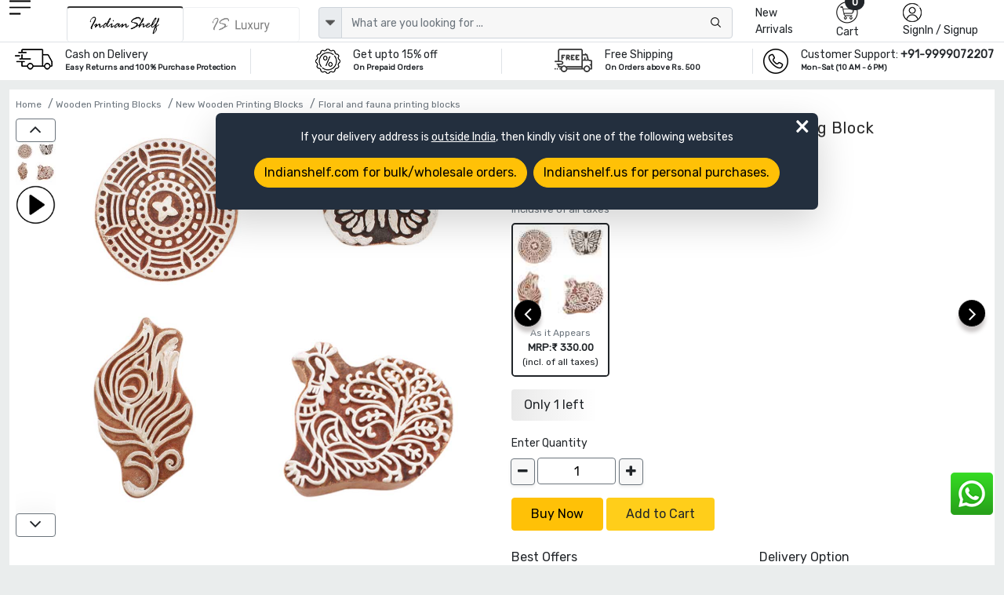

--- FILE ---
content_type: text/html; charset=UTF-8
request_url: https://www.indianshelf.in/set-of-4-piece-new-mix-wooden-printing-block-32254/
body_size: 25326
content:
<!doctype html><html lang="en"><head><meta charset="utf-8"><meta http-equiv="Cache-control" content="public"><meta name="viewport" content="width=device-width, initial-scale=1"><title>Set of 4 Piece New Mix Wooden Printing Block </title><link rel="apple-touch-icon" sizes="180x180" href="/apple-touch-icon.png"><link rel="icon" type="image/png" sizes="32x32" href="/favicon-32x32.png"><link rel="icon" type="image/png" sizes="16x16" href="/favicon-16x16.png"><link rel="manifest" href="/site.webmanifest"><link rel="mask-icon" href="/safari-pinned-tab.svg" color="#5bbad5"><meta name="msapplication-TileColor" content="#ffffff"><meta name="theme-color" content="#ffffff"><meta name="robots" content="noodp"/><meta name="facebook-domain-verification" content="1prmji89yz2jh69j8raf56b9pimmwp" /><link rel="canonical" href="https://www.indianshelf.in/set-of-4-piece-new-mix-wooden-printing-block-32254/" />
<link rel="alternate" href="https://www.indianshelf.in/set-of-4-piece-new-mix-wooden-printing-block-32254/" hreflang="en-IN" />
<link rel="alternate" href="https://www.indianshelf.com/set-of-4-piece-new-mix-wooden-printing-block-32254/" hreflang="en-US" />

<meta http-equiv="X-UA-Compatible" content="IE=edge" /><meta http-equiv="last-modified" content="Thu, 29 Jan 2026 04:50:10 GMT" /><meta name="description" content="Shop Set of 4 Piece New Mix Wooden Printing Block from our online store. Discounts and offers available online. Get Free Shipping and Easy returns! contact us if more details are required. " /><meta name="keywords" content="Set of 4 Piece New Mix Wooden Printing Block, " />
<meta name="p:domain_verify" content="40aa98634f26fd645e97ef2e2c146135"/><meta property="og:title" content="Set of 4 Piece New Mix Wooden Printing Block" /><meta property="og:url" content="https://www.indianshelf.in/set-of-4-piece-new-mix-wooden-printing-block-32254/" /><meta property="og:description" content="Shop Set of 4 Piece New Mix Wooden Printing Block from our online store. Discounts and offers available online. Get Free Shipping and Easy returns! contact us if more details are required."> <meta property="og:image" content="https://www.indianshelf.in/file/media/2017-10/233X220-33015Set of 4 Piece New Mix Wooden Printing Blocks WB-4799.JPG"><meta property="og:type" content="website" /><meta property="og:site_name" content="IndianShelf" /><meta name="twitter:card" content="summary_large_image" /><meta name="twitter:description" content="Shop Set of 4 Piece New Mix Wooden Printing Block from our online store. Discounts and offers available online. Get Free Shipping and Easy returns! contact us if more details are required." /><meta name="twitter:title" content="Set of 4 Piece New Mix Wooden Printing Block" /><meta name="twitter:site" content="@indianshelf" /><meta name="twitter:image" content="https://www.indianshelf.in/file/media/2017-10/233X220-33015Set of 4 Piece New Mix Wooden Printing Blocks WB-4799.JPG" /><meta name="twitter:creator" content="@indianshelf" />
<link rel="stylesheet" href="https://www.indianshelf.in/views/themes/template-2022/assets/css/bootstrap.min.css" />
<link rel="stylesheet" href="https://www.indianshelf.in/views/themes/template-2022/assets/css/owl.carousel.min.css" >
<link rel="stylesheet" media="all" href="https://cdn.jsdelivr.net/npm/@fancyapps/ui@5.0/dist/fancybox/fancybox.css" />

<link rel="stylesheet" href="https://www.indianshelf.in/views/themes/template-2022/assets/css/font-awesome.min.css?ver=1.0">
<link href="https://www.indianshelf.in/views/themes/template-2022/assets/css/style.min.css?ver=3.67" rel="stylesheet">
<style>
#pageLoading {display: none;position: fixed;top: 0; left: 0; width: 100%; height: 100%;background:#242424a8; z-index: 9999; text-align: center;font-size: 12px;color: #fff;justify-content:center; align-items:center; }
.fancybox-close{top: -26px;right: 0px;background: #fff;}
.fancybox-nav{display: none;}
.fancybox-skin{background: inherit;box-shadow: inherit !important;padding:inherit !important;}
</style>
<script>if (!navigator.cookieEnabled){document.write("<center style='background:#dedede;'>Kindly enable cookies from your browser settings</center>");}</script><script>if (window.top !== window.self) window.top.location.replace(window.self.location.href);</script> <script type="application/ld+json">{"@context" : "http://schema.org", "@type" : "Organization", "name" : "IndianShelf", "alternateName": "Indian Shelf", "legalName": "India Art Place", "brand": "Indianshelf", "url" : "https://www.indianshelf.in/", "description": "Indianshelf is an online platform for Home Decor and Hardware products that are made from traditional techniques, skills and hand-based processes.", "logo": "https://www.indianshelf.in/views/themes/template-2022/assets/images/logo-300X300.png", "address": {"@type": "PostalAddress", "streetAddress": "277-278, Udyog Kendra 2, Ecotech III", "addressLocality": "Greater Noida", "addressRegion": "Noida, Uttar Pradesh", "postalCode": "201308", "addressCountry": "India"}, "areaServed": "India", "contactPoint": {"@type": "ContactPoint", "telephone": "+91-9999072207", "contactOption": "Skype ID: indianshelf", "contactType": "customer service", "areaServed": "IN", "availableLanguage": ["en", "Hindi"]}, "email": "info@indianshelf.com", "founder": "Kshitij Gupta", "hasMerchantReturnPolicy": "https://www.indianshelf.in/shipping-returns/", "sameAs" : ["https://www.facebook.com/indianshelf", "https://twitter.com/indianshelf", "https://www.youtube.com/channel/UCJdDloI4cd9XJWv28z5Zc-w", "https://www.instagram.com/indianshelf/", "https://www.linkedin.com/company/indianshelf",  "https://www.pinterest.com/indianshelf/"]}</script><script type="application/ld+json">{"@context":"http://schema.org", "@type":"SiteNavigationElement", "name":["Knobs and Handles","Christmas Ornaments","Hooks and Hangers","Statement Pieces","Metal Door knockers","Bathroom Hardware","Bar Accessories","Bath Essentials","Wall Art","Wooden Printing Blocks","Wall Bracket","Kitchenware","Vintage Pocket Watch","Spice Boxes","Old Ceramics","Door Stopper","Furniture","Glass Bottle","Home Furnishing","Craft Supplies and Decorations","Beads","Clothing, Shoes  and Jewelry","Gifts And Offers","Discounted Products","glass t-light holder","Gold Jewellery","Tea"], "url":["https://www.indianshelf.in/knobs-handles/","https://www.indianshelf.in/christmas-ornaments/","https://www.indianshelf.in/hooks-hangers/","https://www.indianshelf.in/statement-pieces/","https://www.indianshelf.in/metal-door-knockers/","https://www.indianshelf.in/bathroom-hardware/","https://www.indianshelf.in/bar-accessories/","https://www.indianshelf.in/bath-essentials/","https://www.indianshelf.in/wall-art/","https://www.indianshelf.in/wooden-printing-blocks/","https://www.indianshelf.in/wall-bracket/","https://www.indianshelf.in/kitchenware/","https://www.indianshelf.in/vintage-pocket-watch/","https://www.indianshelf.in/spice-boxes/","https://www.indianshelf.in/old-ceramics/","https://www.indianshelf.in/door-stopper/","https://www.indianshelf.in/furniture/","https://www.indianshelf.in/glass-bottle/","https://www.indianshelf.in/home-furnishing/","https://www.indianshelf.in/craft-supplies-decorations/","https://www.indianshelf.in/beads/","https://www.indianshelf.in/clothing-shoes-jewelry/","https://www.indianshelf.in/gifts-and-offers/","https://www.indianshelf.in/discounted-products/","https://www.indianshelf.in/glass-t-light-holder-33257/","https://www.indianshelf.in/gold-jewellery/","https://www.indianshelf.in/tea/"]}</script><script type="application/ld+json">{"@context": "http://schema.org","@type": "BreadcrumbList","itemListElement":[{"@type": "ListItem","position": 1,"item":	{"@id": "https://www.indianshelf.in/","name": "Home"}},{"@type": "ListItem","position": 2,"item":	{"@id": "https://www.indianshelf.in/wooden-printing-blocks/","name": "Wooden Printing Blocks"}},{"@type": "ListItem","position": 3,"item":	{"@id": "https://www.indianshelf.in/new-wooden-printing-blocks/","name": "New Wooden Printing Blocks"}},{"@type": "ListItem","position": 4,"item":	{"@id": "https://www.indianshelf.in/floral-and-fauna-printing-blocks/","name": "Floral and fauna printing blocks"}}]}</script>
<script type="application/ld+json">{"@context": "http://schema.org/","@type": "Product","name": "Set of 4 Piece New Mix Wooden Printing Block","url": "https://www.indianshelf.in/set-of-4-piece-new-mix-wooden-printing-block-32254/","category": "Arts & Entertainment > Hobbies & Creative Arts > Arts & Crafts > Art & Crafting Tool Accessories > Stamp Blocks","material": "Wood","color": "Brown","countryOfOrigin": {"@type": "Country", "name": "INDIA"},"itemCondition": "New", "manufacturer": "Indianshelf","image":[ "https://www.indianshelf.in/file/media/2017-10/33015Set of 4 Piece New Mix Wooden Printing Blocks WB-4799.JPG"],
"hasMeasurement": [{"@type": "QuantitativeValue", "name": "Diameter", "unitCode": "CM", "value": 0.00}, {"@type": "QuantitativeValue", "name": "Projection", "unitCode": "CM", "value": 0.00}, {"@type": "QuantitativeValue", "name": "Size", "unitCode": "INCH", "value": 2.50}, {"@type": "QuantitativeValue", "name": "Height", "unitCode": "CM", "value": 0.00}, {"@type": "QuantitativeValue", "name": "Width", "unitCode": "CM", "value": 6.35}], "description": "Set of 4 Piece New Mix Wooden Printing Block. Ideal for use on Fabric, Paper, Canvas, etc. These Blocks can be use to Print with Oil Colors, Fabric Colors, Water Colors, Acrylic Colors and Vegetable Colors. Size: 2.25 X 2.5 Inches Approx, 1.5 X 2 Inches Approx, Material: Wood Handmade", "brand": {"@type": "Brand", "name": "IndianShelf"}, "additionalProperty": [{ "@type": "PropertyValue", "name": "Product Type", "value": "Home > Wooden Printing Blocks > New Wooden Printing Blocks > Floral and fauna printing blocks" }], "offers": {"@type": "Offer","url": "https://www.indianshelf.in/set-of-4-piece-new-mix-wooden-printing-block-32254/", "priceCurrency": "INR", "price": "330", "priceValidUntil": "2026-07-29",  "availability": "http://schema.org/InStock" , "hasMerchantReturnPolicy": {"@type": "MerchantReturnPolicy", "applicableCountry": "IN", "returnPolicyCategory": "https://schema.org/MerchantReturnFiniteReturnWindow", "merchantReturnDays": 15, "returnMethod": "https://www.indianshelf.in/shipping-returns/", "returnFees": "https://www.indianshelf.in/shipping-returns/"}, "shippingDetails": {"@type": "OfferShippingDetails", "shippingRate": {"@type": "MonetaryAmount", "currency": "INR", "value": "50"}, "shippingDestination": {"@type": "DefinedRegion", "addressCountry": "IN"}, "deliveryTime": {"@type": "ShippingDeliveryTime", "handlingTime": {"@type": "QuantitativeValue", "minValue": 2, "maxValue": 5, "unitCode": "DAY"}, "transitTime": {"@type": "QuantitativeValue", "minValue": 7, "maxValue": 10, "unitCode": "DAY"}}}}}</script>
<script>var ajax_url="https://www.indianshelf.in/ajax/result/";var ajax_search_autocomplete="https://www.indianshelf.in/ajax/autocomplete_search/"; var ajax_option_image="https://www.indianshelf.in/ajax/option_image/"; var sellwithus="0"; var ajax_addtocart_url="https://www.indianshelf.in/ajax/addtocart/";var ajax_addtocustomercart_url="https://www.indianshelf.in/ajax/addtocustomercart/";</script>
	<!-- Google Tag Manager -->
	<script>(function(w,d,s,l,i){w[l]=w[l]||[];w[l].push({'gtm.start':
	new Date().getTime(),event:'gtm.js'});var f=d.getElementsByTagName(s)[0],
	j=d.createElement(s),dl=l!='dataLayer'?'&l='+l:'';j.async=true;j.src=
	'https://www.googletagmanager.com/gtm.js?id='+i+dl;f.parentNode.insertBefore(j,f);
	})(window,document,'script','dataLayer','GTM-TBXQC4Z');</script>
	<!-- End Google Tag Manager -->
	</head><body>
			<script>
				window.dataLayer = window.dataLayer || [];
				window.dataLayer.push({event: "view_item", ecommerce:{ currency: "INR", value : 330, items: [{item_id: "33015", item_name: "Set of 4 Piece New Mix Wooden Printing Block", item_category: "", item_brand: "Indianshelf", price: 330, quantity:1}]} 
			
			
			});
			</script>
			<!-- Google Tag Manager (noscript) -->
<noscript><iframe src="https://www.googletagmanager.com/ns.html?id=GTM-TBXQC4Z"
height="0" width="0" style="display:none;visibility:hidden"></iframe></noscript>
<!-- End Google Tag Manager (noscript) -->


<style type="text/css">
#web-info{display: none;} .redirect-to-website{position: fixed;z-index: 9;width:768px;margin:0 auto;background: #232F3E;color:#fff;left:3%;right:0;top:20%;padding: 20px;border-radius: 7px;} #web-info-dismiss{position: absolute;right: 0;font-size: 35px;top: -10px;right: 10px;font-weight: lighter !important;}
@media only screen and (max-width:600px){.redirect-to-website{width: 96%;margin: 0 auto;text-align: center;left: 0;}} @media only screen and (min-width:768px) and (max-width:1024px){.redirect-to-website{width: 96%;margin: 0 auto;text-align: center;left: 0;}}</style>
<div id="web-info" class="redirect-to-website shadow-lg" ><div class="w-100 text-center"><a  href="javascript://" id="web-info-dismiss" class="text-white fs-11 rounded-pill">&times;</a><p class="mb-3">If your delivery address is <u>outside India</u>, then kindly visit one of the following websites</p><a href="https://www.indianshelf.com/" title="Indianshelf.com" class="btn btn-warning mb-2 rounded-pill me-2">Indianshelf.com for bulk/wholesale orders.</a><a href="https://www.indianshelf.us/" title="Indianshelf.us" class="btn btn-warning mb-2 rounded-pill">Indianshelf.us for personal purchases.</a></div></div>
<!--<div style="display:flex;justify-content:center;width:100%;font-size:13px;color:red;padding:5px 0px">Site will be down 12:30 PM to 01:30 PM IST. Back soon</div>-->
<header>
		
				<div class="header pt-xl-0 bg-white pb-xl-0 pb-2 pt-md-0">
      		<div class="container-fluid ps-md-2 pe-md-2">
        		<div class="row justify-content-between g-1">
          			<div class="col-xl-1 col-lg-1 col-md-1 col-sm-4 col-2 order-lg-1 order-md-1 order-2 hamurger_menu ">
            				<a class="d-table-cell align-middle" href="javascript://" data-bs-toggle="offcanvas" data-bs-target="#offcanvasExample" aria-controls="offcanvasExample" style="outline: unset;">
            				<img width="27" height="23" src="https://www.indianshelf.in/views/themes/template-2022/assets/images/menu.png" alt="menu"></a>
            				<div class="offcanvas offcanvas-start " tabindex="-1" id="offcanvasExample" aria-labelledby="offcanvasExampleLabel">
						<div class="offcanvas-header border-bottom">
							<a href="https://www.indianshelf.in/" title="IndianShelf">
								<h5 class="offcanvas-title" id="offcanvasExampleLabel">
													            				<img width="112" height="36" src="https://www.indianshelf.in/views/themes/template-2022/assets/images/logo-112x36.png?ver=1.3" class="logo"  alt="IndianShelf">
				            												</h5>
							</a>
							<button type="button" class="btn-close text-reset" data-bs-dismiss="offcanvas" aria-label="Close"></button> 
						</div>
						<div class="offcanvas-body  overflow-hidden  p-0">
							<div class="column ">
								<div class="nav-title" id="layer0"><ul class="ps-0 overflow-auto verticle-70"><li class="border-bottom"><a href="#" class="l1 menu-justify" data-text="152" >Christmas Ornaments <i class="fs-5 float-end fa fa-angle-right"></i></a></li><li class="border-bottom"><a href="#" class="l1 menu-justify" data-text="128" >Knobs & Handles <i class="fs-5 float-end fa fa-angle-right"></i></a></li><li class="border-bottom"><a href="#" class="l1 menu-justify" data-text="623" >Statues and Sculptures <i class="fs-5 float-end fa fa-angle-right"></i></a></li><li class="border-bottom"><a href="#" class="l1 menu-justify" data-text="113" >Hooks & Hangers <i class="fs-5 float-end fa fa-angle-right"></i></a></li><li class="border-bottom"><a href="#" class="l1 menu-justify" data-text="287" >Statement Pieces <i class="fs-5 float-end fa fa-angle-right"></i></a></li><li class="border-bottom"><a href="#" class="l1 menu-justify" data-text="154" >Vintage Indian Kitchen <i class="fs-5 float-end fa fa-angle-right"></i></a></li><li class="border-bottom"><a href="https://www.indianshelf.in/metal-door-knockers/" title="Metal Door knockers" class="menu-justify" data-text="" >Metal Door knockers</a></li><li class="border-bottom"><a href="#" class="l1 menu-justify" data-text="625" >Wall Painting <i class="fs-5 float-end fa fa-angle-right"></i></a></li><li class="border-bottom"><a href="https://www.indianshelf.in/bathroom-hardware/" title="Bathroom Hardware" class="menu-justify" data-text="" >Bathroom Hardware</a></li><li class="border-bottom"><a href="https://www.indianshelf.in/venetian-mirror/" title="Venetian Mirror" class="menu-justify" data-text="" >Venetian Mirror</a></li><li class="border-bottom"><a href="#" class="l1 menu-justify" data-text="642" >Bar Accessories <i class="fs-5 float-end fa fa-angle-right"></i></a></li><li class="border-bottom"><a href="#" class="l1 menu-justify" data-text="379" >Bath Essentials <i class="fs-5 float-end fa fa-angle-right"></i></a></li><li class="border-bottom"><a href="#" class="l1 menu-justify" data-text="121" >Wooden Printing Blocks <i class="fs-5 float-end fa fa-angle-right"></i></a></li><li class="border-bottom"><a href="#" class="l1 menu-justify" data-text="136" >Lamps <i class="fs-5 float-end fa fa-angle-right"></i></a></li><li class="border-bottom"><a href="#" class="l1 menu-justify" data-text="270" >Wall Bracket <i class="fs-5 float-end fa fa-angle-right"></i></a></li><li class="border-bottom"><a href="#" class="l1 menu-justify" data-text="484" >Kitchenware <i class="fs-5 float-end fa fa-angle-right"></i></a></li><li class="border-bottom"><a href="https://www.indianshelf.in/vintage-pocket-watch/" title="Vintage Pocket Watch" class="menu-justify" data-text="" >Vintage Pocket Watch</a></li><li class="border-bottom"><a href="#" class="l1 menu-justify" data-text="222" >Spice Boxes <i class="fs-5 float-end fa fa-angle-right"></i></a></li><li class="border-bottom"><a href="#" class="l1 menu-justify" data-text="640" >Vases & Planters <i class="fs-5 float-end fa fa-angle-right"></i></a></li><li class="border-bottom"><a href="#" class="l1 menu-justify" data-text="233" >Old Ceramics <i class="fs-5 float-end fa fa-angle-right"></i></a></li><li class="border-bottom"><a href="#" class="l1 menu-justify" data-text="382" >Door Stopper <i class="fs-5 float-end fa fa-angle-right"></i></a></li><li class="border-bottom"><a href="#" class="l1 menu-justify" data-text="637" >Decorative Show Piece <i class="fs-5 float-end fa fa-angle-right"></i></a></li><li class="border-bottom"><a href="#" class="l1 menu-justify" data-text="312" >Furniture <i class="fs-5 float-end fa fa-angle-right"></i></a></li><li class="border-bottom"><a href="https://www.indianshelf.in/glass-bottle/" title="Glass Bottle" class="menu-justify" data-text="" >Glass Bottle</a></li><li class="border-bottom"><a href="#" class="l1 menu-justify" data-text="370" >Home Furnishing <i class="fs-5 float-end fa fa-angle-right"></i></a></li><li class="border-bottom"><a href="#" class="l1 menu-justify" data-text="444" >Silver Jewellery <i class="fs-5 float-end fa fa-angle-right"></i></a></li><li class="border-bottom"><a href="#" class="l1 menu-justify" data-text="428" >Beads <i class="fs-5 float-end fa fa-angle-right"></i></a></li><li class="border-bottom"><a href="#" class="l1 menu-justify" data-text="656" >Craft Supplies & Decorations <i class="fs-5 float-end fa fa-angle-right"></i></a></li><li class="border-bottom"><a href="#" class="l1 menu-justify" data-text="340" >Clothing, Shoes  & Jewelry <i class="fs-5 float-end fa fa-angle-right"></i></a></li><li class="border-bottom"><a href="#" class="l1 menu-justify" data-text="327" >Gifts And Offers <i class="fs-5 float-end fa fa-angle-right"></i></a></li><li class="border-bottom"><a href="https://www.indianshelf.in/discounted-products/" title="Discounted Products" class="menu-justify" data-text="" >Discounted Products</a></li><li class="border-bottom"><a href="https://www.indianshelf.in/tea/" title="Tea" class="menu-justify" data-text="" >Tea</a></li></ul></div><div class="layer1 side-menu hide" id="layer288"><ul class="ps-0 overflow-auto  verticle-70" data-value="288"><li class=""><a href="#" class="nav-link l1 menu-justify fs-6" data-text="128" style="background-color:#c9c9c9;"><span class="float-start me-2">&#8592;</span> Door Handles</a></li><li class="border-bottom"><a href="https://www.indianshelf.in/door-handles-388/" class="menu-justify " data-text="">All Door Handles</a></li><li class="border-bottom"><a href="https://www.indianshelf.in/almirah-handles/" class="menu-justify " data-text="">Almirah Handles</a></li><li class="border-bottom"><a href="https://www.indianshelf.in/bone-bridge-handles/" class="menu-justify " data-text="">Bone Bridge Handles</a></li><li class="border-bottom"><a href="https://www.indianshelf.in/brass-door-handles/" class="menu-justify " data-text="">Brass Door Handles</a></li><li class="border-bottom"><a href="https://www.indianshelf.in/brass-mortice-handles/" class="menu-justify " data-text="">Brass Mortice Handles</a></li><li class="border-bottom"><a href="https://www.indianshelf.in/ceramic-bridge-handles/" class="menu-justify " data-text="">Ceramic Bridge Handles</a></li><li class="border-bottom"><a href="https://www.indianshelf.in/ceramic-handles/" class="menu-justify " data-text="">Ceramic handles</a></li><li class="border-bottom"><a href="https://www.indianshelf.in/cupboard-door-handles/" class="menu-justify " data-text="">Cupboard Door Handles</a></li><li class="border-bottom"><a href="https://www.indianshelf.in/glass-bridge-handles/" class="menu-justify " data-text="">Glass Bridge Handles</a></li><li class="border-bottom"><a href="https://www.indianshelf.in/glass-handles/" class="menu-justify " data-text="">Glass handles</a></li><li class="border-bottom"><a href="https://www.indianshelf.in/kitchen-door-handles/" class="menu-justify " data-text="">Kitchen Door Handles</a></li><li class="border-bottom"><a href="https://www.indianshelf.in/metal-handles/" class="menu-justify " data-text="">Metal handles</a></li><li class="border-bottom"><a href="https://www.indianshelf.in/mortice-ceramic-door-handles/" class="menu-justify " data-text="">Mortice Ceramic Door Handles</a></li><li class="border-bottom"><a href="https://www.indianshelf.in/stone-bridge-handles/" class="menu-justify " data-text="">Stone Bridge Handles</a></li><li class="border-bottom"><a href="https://www.indianshelf.in/stone-handles/" class="menu-justify " data-text="">Stone Handles</a></li><li class="border-bottom"><a href="https://www.indianshelf.in/wooden-bone-resin-horn-handles/" class="menu-justify " data-text="">Wooden, bone, resin & horn Handles</a></li></ul></div><div class="layer1 side-menu hide" id="layer208"><ul class="ps-0 overflow-auto  verticle-70" data-value="208"><li class=""><a href="#" class="nav-link l1 menu-justify fs-6" data-text="370" style="background-color:#c9c9c9;"><span class="float-start me-2">&#8592;</span> Bed and Table Linen</a></li><li class="border-bottom"><a href="https://www.indianshelf.in/bed-and-table-linen/" class="menu-justify " data-text="">All Bed and Table Linen</a></li><li class="border-bottom"><a href="#" class="l1 menu-justify " data-text="150">Bed Linen<i class="fs-5 float-end fa fa-angle-right"></i></a></li><li class="border-bottom"><a href="#" class="l1 menu-justify " data-text="209">Table Linen<i class="fs-5 float-end fa fa-angle-right"></i></a></li></ul></div><div class="layer1 side-menu hide" id="layer150"><ul class="ps-0 overflow-auto  verticle-70" data-value="150"><li class=""><a href="#" class="nav-link l1 menu-justify fs-6" data-text="208" style="background-color:#c9c9c9;"><span class="float-start me-2">&#8592;</span> Bed Linen</a></li><li class="border-bottom"><a href="https://www.indianshelf.in/bed-linen/" class="menu-justify " data-text="">All Bed Linen</a></li><li class="border-bottom"><a href="https://www.indianshelf.in/bed-sheets/" class="menu-justify " data-text="">Bed Sheets</a></li><li class="border-bottom"><a href="https://www.indianshelf.in/bombay-dyeing-bed-sheets/" class="menu-justify " data-text="">Bombay Dyeing Bed Sheets</a></li><li class="border-bottom"><a href="https://www.indianshelf.in/cushion-covers/" class="menu-justify " data-text="">Cushion covers</a></li><li class="border-bottom"><a href="https://www.indianshelf.in/duvet-covers/" class="menu-justify " data-text="">Duvet covers</a></li><li class="border-bottom"><a href="https://www.indianshelf.in/quilts/" class="menu-justify " data-text="">Quilts</a></li></ul></div><div class="layer1 side-menu hide" id="layer626"><ul class="ps-0 overflow-auto  verticle-70" data-value="626"><li class=""><a href="#" class="nav-link l1 menu-justify fs-6" data-text="623" style="background-color:#c9c9c9;"><span class="float-start me-2">&#8592;</span> Brass God Statue</a></li><li class="border-bottom"><a href="https://www.indianshelf.in/brass-god-statue/" class="menu-justify " data-text="">All Brass God Statue</a></li><li class="border-bottom"><a href="https://www.indianshelf.in/bronze-buddha/" class="menu-justify " data-text="">Bronze Buddha</a></li><li class="border-bottom"><a href="https://www.indianshelf.in/bronze-ganesha/" class="menu-justify " data-text="">Bronze Ganesha</a></li><li class="border-bottom"><a href="https://www.indianshelf.in/bronze-god-statues/" class="menu-justify " data-text="">Bronze God Statues</a></li><li class="border-bottom"><a href="https://www.indianshelf.in/bronze-krishna-vishnuji/" class="menu-justify " data-text="">Bronze Krishna & Vishnuji</a></li><li class="border-bottom"><a href="https://www.indianshelf.in/bronze-laxmi-parvati/" class="menu-justify " data-text="">Bronze Laxmi & Parvati</a></li><li class="border-bottom"><a href="https://www.indianshelf.in/bronze-nandi-13179/" class="menu-justify " data-text="">Bronze Nandi</a></li><li class="border-bottom"><a href="https://www.indianshelf.in/bronze-natraj/" class="menu-justify " data-text="">Bronze Natraj</a></li><li class="border-bottom"><a href="https://www.indianshelf.in/bronze-ram-hanuman/" class="menu-justify " data-text="">Bronze Ram & Hanuman</a></li><li class="border-bottom"><a href="https://www.indianshelf.in/bronze-temple/" class="menu-justify " data-text="">Bronze Temple</a></li></ul></div><div class="layer1 side-menu hide" id="layer275"><ul class="ps-0 overflow-auto  verticle-70" data-value="275"><li class=""><a href="#" class="nav-link l1 menu-justify fs-6" data-text="623" style="background-color:#c9c9c9;"><span class="float-start me-2">&#8592;</span> Bronze English Statues</a></li><li class="border-bottom"><a href="https://www.indianshelf.in/bronze-english-statues/" class="menu-justify " data-text="">All Bronze English Statues</a></li><li class="border-bottom"><a href="https://www.indianshelf.in/bronze-animals/" class="menu-justify " data-text="">Bronze Animals</a></li><li class="border-bottom"><a href="https://www.indianshelf.in/bronze-chariot/" class="menu-justify " data-text="">Bronze Chariot</a></li></ul></div><div class="layer1 side-menu hide" id="layer122"><ul class="ps-0 overflow-auto  verticle-70" data-value="122"><li class=""><a href="#" class="nav-link l1 menu-justify fs-6" data-text="136" style="background-color:#c9c9c9;"><span class="float-start me-2">&#8592;</span> Bronze Oil Lamps</a></li><li class="border-bottom"><a href="https://www.indianshelf.in/bronze-oil-lamps/" class="menu-justify " data-text="">All Bronze Oil Lamps</a></li><li class="border-bottom"><a href="https://www.indianshelf.in/gajalakshmi-vilakku-oil-lamp/" class="menu-justify " data-text="">Gajalakshmi Vilakku Oil Lamp</a></li><li class="border-bottom"><a href="https://www.indianshelf.in/kamatchi-vilakku-oil-lamp/" class="menu-justify " data-text="">Kamatchi Vilakku Oil Lamp</a></li><li class="border-bottom"><a href="https://www.indianshelf.in/mayur-south-indian-oil-lamp/" class="menu-justify " data-text="">Mayur South Indian Oil Lamp</a></li><li class="border-bottom"><a href="https://www.indianshelf.in/nilavilakku-oil-lamp/" class="menu-justify " data-text="">Nilavilakku Oil Lamp</a></li><li class="border-bottom"><a href="https://www.indianshelf.in/thooku-vilakku/" class="menu-justify " data-text="">Thooku Vilakku</a></li></ul></div><div class="layer1 side-menu hide" id="layer120"><ul class="ps-0 overflow-auto  verticle-70" data-value="120"><li class=""><a href="#" class="nav-link l1 menu-justify fs-6" data-text="287" style="background-color:#c9c9c9;"><span class="float-start me-2">&#8592;</span> Bronze Statement Pieces</a></li><li class="border-bottom"><a href="https://www.indianshelf.in/bronze-statement-pieces/" class="menu-justify " data-text="">All Bronze Statement Pieces</a></li><li class="border-bottom"><a href="https://www.indianshelf.in/bronze-kali-statue/" class="menu-justify " data-text="">Bronze Kali Statue</a></li><li class="border-bottom"><a href="https://www.indianshelf.in/bronze-shiva/" class="menu-justify " data-text="">Bronze Shiva</a></li><li class="border-bottom"><a href="https://www.indianshelf.in/bronze-surma-dani/" class="menu-justify " data-text="">Bronze Surma Dani</a></li><li class="border-bottom"><a href="https://www.indianshelf.in/buddha-statue/" class="menu-justify " data-text="">Buddha Statue</a></li><li class="border-bottom"><a href="https://www.indianshelf.in/dog-chains/" class="menu-justify " data-text="">Dog Chains</a></li><li class="border-bottom"><a href="https://www.indianshelf.in/flower-pots/" class="menu-justify " data-text="">Flower Pots</a></li><li class="border-bottom"><a href="https://www.indianshelf.in/incense-holder/" class="menu-justify " data-text="">Incense Holder</a></li><li class="border-bottom"><a href="https://www.indianshelf.in/other-metal-figurines/" class="menu-justify " data-text="">Other Metal Figurines</a></li><li class="border-bottom"><a href="https://www.indianshelf.in/saraswati-statue-murti/" class="menu-justify " data-text="">Saraswati Statue Murti</a></li><li class="border-bottom"><a href="https://www.indianshelf.in/vintage-foot-scrubber/" class="menu-justify " data-text="">Vintage Foot Scrubber</a></li><li class="border-bottom"><a href="https://www.indianshelf.in/vintage-hookah-base/" class="menu-justify " data-text="">Vintage Hookah Base</a></li><li class="border-bottom"><a href="https://www.indianshelf.in/yoni/" class="menu-justify " data-text="">Yoni</a></li></ul></div><div class="layer1 side-menu hide" id="layer331"><ul class="ps-0 overflow-auto  verticle-70" data-value="331"><li class=""><a href="#" class="nav-link l1 menu-justify fs-6" data-text="370" style="background-color:#c9c9c9;"><span class="float-start me-2">&#8592;</span> Candle Holders & Candles</a></li><li class="border-bottom"><a href="https://www.indianshelf.in/candle-holders-candles/" class="menu-justify " data-text="">All Candle Holders & Candles</a></li><li class="border-bottom"><a href="https://www.indianshelf.in/candle-holders/" class="menu-justify " data-text="">Candle Holders</a></li><li class="border-bottom"><a href="https://www.indianshelf.in/candle-snuffer/" class="menu-justify " data-text="">Candle Snuffer</a></li><li class="border-bottom"><a href="https://www.indianshelf.in/candles/" class="menu-justify " data-text="">Candles</a></li><li class="border-bottom"><a href="https://www.indianshelf.in/t-light-holder/" class="menu-justify " data-text="">T-light Holder</a></li></ul></div><div class="layer1 side-menu hide" id="layer137"><ul class="ps-0 overflow-auto  verticle-70" data-value="137"><li class=""><a href="#" class="nav-link l1 menu-justify fs-6" data-text="136" style="background-color:#c9c9c9;"><span class="float-start me-2">&#8592;</span> Ceiling Lamp</a></li><li class="border-bottom"><a href="https://www.indianshelf.in/ceiling-lamp/" class="menu-justify " data-text="">All Ceiling Lamp</a></li></ul></div><div class="layer1 side-menu hide" id="layer191"><ul class="ps-0 overflow-auto  verticle-70" data-value="191"><li class=""><a href="#" class="nav-link l1 menu-justify fs-6" data-text="145" style="background-color:#c9c9c9;"><span class="float-start me-2">&#8592;</span> Ceramic fauna knobs</a></li><li class="border-bottom"><a href="https://www.indianshelf.in/ceramic-fauna-knobs/" class="menu-justify " data-text="">All Ceramic fauna knobs</a></li><li class="border-bottom"><a href="https://www.indianshelf.in/ceramic-bird-knob/" class="menu-justify " data-text="">Ceramic bird knob</a></li><li class="border-bottom"><a href="https://www.indianshelf.in/ceramic-fauna-knobs-pattern/" class="menu-justify " data-text="">Ceramic fauna knobs (pattern)</a></li><li class="border-bottom"><a href="https://www.indianshelf.in/ceramic-fauna-knobs-shapes/" class="menu-justify " data-text="">Ceramic fauna knobs (shapes)</a></li></ul></div><div class="layer1 side-menu hide" id="layer570"><ul class="ps-0 overflow-auto  verticle-70" data-value="570"><li class=""><a href="#" class="nav-link l1 menu-justify fs-6" data-text="382" style="background-color:#c9c9c9;"><span class="float-start me-2">&#8592;</span> Ceramic floral pattern Door Stopper</a></li><li class="border-bottom"><a href="https://www.indianshelf.in/ceramic-floral-pattern-door-stopper/" class="menu-justify " data-text="">All Ceramic floral pattern Door Stopper</a></li><li class="border-bottom"><a href="https://www.indianshelf.in/ceramic-etched-door-stopper/" class="menu-justify " data-text="">Ceramic Etched Door Stopper</a></li></ul></div><div class="layer1 side-menu hide" id="layer108"><ul class="ps-0 overflow-auto  verticle-70" data-value="108"><li class=""><a href="#" class="nav-link l1 menu-justify fs-6" data-text="145" style="background-color:#c9c9c9;"><span class="float-start me-2">&#8592;</span> Ceramic floral pattern knobs</a></li><li class="border-bottom"><a href="https://www.indianshelf.in/ceramic-floral-pattern-knobs/" class="menu-justify " data-text="">All Ceramic floral pattern knobs</a></li><li class="border-bottom"><a href="https://www.indianshelf.in/ceramic-etched-knobs/" class="menu-justify " data-text="">Ceramic Etched knobs</a></li><li class="border-bottom"><a href="https://www.indianshelf.in/ceramic-flat-floral-pattern-knobs/" class="menu-justify " data-text="">Ceramic flat floral pattern knobs</a></li></ul></div><div class="layer1 side-menu hide" id="layer145"><ul class="ps-0 overflow-auto  verticle-70" data-value="145"><li class=""><a href="#" class="nav-link l1 menu-justify fs-6" data-text="128" style="background-color:#c9c9c9;"><span class="float-start me-2">&#8592;</span> Ceramic knobs</a></li><li class="border-bottom"><a href="https://www.indianshelf.in/ceramic-knobs/" class="menu-justify " data-text="">All Ceramic knobs</a></li><li class="border-bottom"><a href="https://www.indianshelf.in/ceramic-a-z-knobs/" class="menu-justify " data-text="">Ceramic A-Z Knobs</a></li><li class="border-bottom"><a href="https://www.indianshelf.in/ceramic-bulb-shape-knob/" class="menu-justify " data-text="">Ceramic bulb shape knob</a></li><li class="border-bottom"><a href="https://www.indianshelf.in/ceramic-crackle-knob/" class="menu-justify " data-text="">Ceramic crackle knob</a></li><li class="border-bottom"><a href="https://www.indianshelf.in/ceramic-dotted-knob/" class="menu-justify " data-text="">Ceramic dotted knob</a></li><li class="border-bottom"><a href="#" class="l1 menu-justify " data-text="191">Ceramic fauna knobs<i class="fs-5 float-end fa fa-angle-right"></i></a></li><li class="border-bottom"><a href="#" class="l1 menu-justify " data-text="108">Ceramic floral pattern knobs<i class="fs-5 float-end fa fa-angle-right"></i></a></li><li class="border-bottom"><a href="https://www.indianshelf.in/ceramic-flower-shape-knob/" class="menu-justify " data-text="">Ceramic flower shape knob</a></li><li class="border-bottom"><a href="https://www.indianshelf.in/ceramic-heart-knobs/" class="menu-justify " data-text="">Ceramic Heart Knobs</a></li><li class="border-bottom"><a href="https://www.indianshelf.in/ceramic-kids-room-knob/" class="menu-justify " data-text="">Ceramic kids room knob</a></li><li class="border-bottom"><a href="https://www.indianshelf.in/ceramic-numerical-knobs/" class="menu-justify " data-text="">Ceramic Numerical Knobs</a></li><li class="border-bottom"><a href="https://www.indianshelf.in/ceramic-solid-color-knob/" class="menu-justify " data-text="">Ceramic solid color knob</a></li><li class="border-bottom"><a href="https://www.indianshelf.in/ceramic-strewn-knobs/" class="menu-justify " data-text="">Ceramic Strewn Knobs</a></li><li class="border-bottom"><a href="https://www.indianshelf.in/ceramic-striped-knob/" class="menu-justify " data-text="">Ceramic striped knob</a></li><li class="border-bottom"><a href="https://www.indianshelf.in/ceramic-vehicular-knobs/" class="menu-justify " data-text="">Ceramic vehicular Knobs</a></li><li class="border-bottom"><a href="https://www.indianshelf.in/ceramic-vintage-style-knobs/" class="menu-justify " data-text="">Ceramic Vintage Style Knobs</a></li><li class="border-bottom"><a href="https://www.indianshelf.in/clock-face-ceramic-knob/" class="menu-justify " data-text="">Clock face ceramic knob</a></li><li class="border-bottom"><a href="https://www.indianshelf.in/theia-ceramic-knobs-and-handles/" class="menu-justify " data-text="">Theia Ceramic Knobs and Handles</a></li></ul></div><div class="layer1 side-menu hide" id="layer488"><ul class="ps-0 overflow-auto  verticle-70" data-value="488"><li class=""><a href="#" class="nav-link l1 menu-justify fs-6" data-text="113" style="background-color:#c9c9c9;"><span class="float-start me-2">&#8592;</span> Ceramic Wall Hooks</a></li><li class="border-bottom"><a href="https://www.indianshelf.in/ceramic-wall-hooks/" class="menu-justify " data-text="">All Ceramic Wall Hooks</a></li><li class="border-bottom"><a href="https://www.indianshelf.in/alphabet-hooks/" class="menu-justify " data-text="">Alphabet Hooks</a></li><li class="border-bottom"><a href="https://www.indianshelf.in/ceramic-bulb-shape-hooks/" class="menu-justify " data-text="">Ceramic Bulb Shape Hooks</a></li><li class="border-bottom"><a href="https://www.indianshelf.in/ceramic-crackle-wall-hooks/" class="menu-justify " data-text="">Ceramic Crackle Wall Hooks</a></li><li class="border-bottom"><a href="https://www.indianshelf.in/ceramic-dotted-wall-hooks/" class="menu-justify " data-text="">Ceramic Dotted Wall Hooks</a></li><li class="border-bottom"><a href="https://www.indianshelf.in/ceramic-etched-hooks/" class="menu-justify " data-text="">Ceramic Etched Hooks</a></li><li class="border-bottom"><a href="https://www.indianshelf.in/ceramic-iron-hooks/" class="menu-justify " data-text="">Ceramic Iron Hooks</a></li><li class="border-bottom"><a href="https://www.indianshelf.in/ceramic-solid-color-wall-hooks/" class="menu-justify " data-text="">Ceramic Solid Color Wall Hooks</a></li><li class="border-bottom"><a href="https://www.indianshelf.in/ceramic-star-shape-hooks/" class="menu-justify " data-text="">Ceramic Star Shape Hooks</a></li><li class="border-bottom"><a href="https://www.indianshelf.in/ceramic-strewn-wall-hooks/" class="menu-justify " data-text="">Ceramic Strewn Wall Hooks</a></li><li class="border-bottom"><a href="https://www.indianshelf.in/ceramic-striped-wall-hooks/" class="menu-justify " data-text="">Ceramic Striped Wall Hooks</a></li><li class="border-bottom"><a href="https://www.indianshelf.in/ceramic-tile-hooks/" class="menu-justify " data-text="">Ceramic Tile Hooks</a></li><li class="border-bottom"><a href="https://www.indianshelf.in/ceramic-zinc-hooks/" class="menu-justify " data-text="">Ceramic Zinc Hooks</a></li><li class="border-bottom"><a href="https://www.indianshelf.in/fauna-hooks/" class="menu-justify " data-text="">Fauna Hooks</a></li><li class="border-bottom"><a href="https://www.indianshelf.in/floral-painted-hooks/" class="menu-justify " data-text="">Floral Painted Hooks</a></li><li class="border-bottom"><a href="https://www.indianshelf.in/flower-shape-hook/" class="menu-justify " data-text="">Flower Shape Hook</a></li><li class="border-bottom"><a href="https://www.indianshelf.in/fruits-hooks/" class="menu-justify " data-text="">Fruits hooks</a></li><li class="border-bottom"><a href="https://www.indianshelf.in/numerical-hooks/" class="menu-justify " data-text="">Numerical Hooks</a></li><li class="border-bottom"><a href="https://www.indianshelf.in/vehicular-hooks/" class="menu-justify " data-text="">Vehicular Hooks</a></li></ul></div><div class="layer1 side-menu hide" id="layer152"><ul class="ps-0 overflow-auto  verticle-70" data-value="152"><li class=""><a href="#" class="nav-link l1 menu-justify fs-6" data-text="0" style="background-color:#c9c9c9;"><span class="float-start me-2">&#8592;</span> Christmas Ornaments</a></li><li class="border-bottom"><a href="https://www.indianshelf.in/christmas-ornaments/" class="menu-justify " data-text="">All Christmas Ornaments</a></li><li class="border-bottom"><a href="https://www.indianshelf.in/big-christmas-ornaments/" class="menu-justify " data-text="">Big Christmas Ornaments</a></li><li class="border-bottom"><a href="https://www.indianshelf.in/extra-large-christmas-ornaments/" class="menu-justify " data-text="">Extra Large Christmas Ornaments</a></li><li class="border-bottom"><a href="https://www.indianshelf.in/glass-christmas-ornaments/" class="menu-justify " data-text="">Glass Christmas Ornaments</a></li><li class="border-bottom"><a href="https://www.indianshelf.in/jumbo-christmas-ornaments/" class="menu-justify " data-text="">Jumbo Christmas Ornaments</a></li><li class="border-bottom"><a href="https://www.indianshelf.in/large-christmas-ornaments/" class="menu-justify " data-text="">Large Christmas Ornaments</a></li><li class="border-bottom"><a href="https://www.indianshelf.in/mini-christmas-ornaments/" class="menu-justify " data-text="">Mini Christmas Ornaments</a></li><li class="border-bottom"><a href="#" class="l1 menu-justify " data-text="202">Ready Stock<i class="fs-5 float-end fa fa-angle-right"></i></a></li></ul></div><div class="layer1 side-menu hide" id="layer414"><ul class="ps-0 overflow-auto  verticle-70" data-value="414"><li class=""><a href="#" class="nav-link l1 menu-justify fs-6" data-text="340" style="background-color:#c9c9c9;"><span class="float-start me-2">&#8592;</span> Designer Sarees</a></li><li class="border-bottom"><a href="https://www.indianshelf.in/designer-sarees/" class="menu-justify " data-text="">All Designer Sarees</a></li><li class="border-bottom"><a href="https://www.indianshelf.in/chanderi-saree/" class="menu-justify " data-text="">Chanderi Saree</a></li><li class="border-bottom"><a href="https://www.indianshelf.in/cotton-saree/" class="menu-justify " data-text="">Cotton Saree</a></li><li class="border-bottom"><a href="https://www.indianshelf.in/georgette-saree/" class="menu-justify " data-text="">Georgette Saree</a></li><li class="border-bottom"><a href="https://www.indianshelf.in/lycra-saree/" class="menu-justify " data-text="">Lycra Saree</a></li><li class="border-bottom"><a href="https://www.indianshelf.in/net-saree/" class="menu-justify " data-text="">Net Saree</a></li><li class="border-bottom"><a href="#" class="l1 menu-justify " data-text="650">Silk Saree<i class="fs-5 float-end fa fa-angle-right"></i></a></li></ul></div><div class="layer1 side-menu hide" id="layer423"><ul class="ps-0 overflow-auto  verticle-70" data-value="423"><li class=""><a href="#" class="nav-link l1 menu-justify fs-6" data-text="340" style="background-color:#c9c9c9;"><span class="float-start me-2">&#8592;</span> Dupatta</a></li><li class="border-bottom"><a href="https://www.indianshelf.in/dupatta/" class="menu-justify " data-text="">All Dupatta</a></li><li class="border-bottom"><a href="https://www.indianshelf.in/banarasi-dupatta/" class="menu-justify " data-text="">Banarasi Dupatta</a></li></ul></div><div class="layer1 side-menu hide" id="layer124"><ul class="ps-0 overflow-auto  verticle-70" data-value="124"><li class=""><a href="#" class="nav-link l1 menu-justify fs-6" data-text="340" style="background-color:#c9c9c9;"><span class="float-start me-2">&#8592;</span> Fashion Accessories</a></li><li class="border-bottom"><a href="https://www.indianshelf.in/fashion-accessories/" class="menu-justify " data-text="">All Fashion Accessories</a></li><li class="border-bottom"><a href="https://www.indianshelf.in/artificial-jewellery/" class="menu-justify " data-text="">Artificial Jewellery</a></li><li class="border-bottom"><a href="https://www.indianshelf.in/bangles/" class="menu-justify " data-text="">Bangles</a></li><li class="border-bottom"><a href="https://www.indianshelf.in/earrings/" class="menu-justify " data-text="">Earrings</a></li><li class="border-bottom"><a href="https://www.indianshelf.in/necklaces/" class="menu-justify " data-text="">Necklaces</a></li></ul></div><div class="layer1 side-menu hide" id="layer144"><ul class="ps-0 overflow-auto  verticle-70" data-value="144"><li class=""><a href="#" class="nav-link l1 menu-justify fs-6" data-text="146" style="background-color:#c9c9c9;"><span class="float-start me-2">&#8592;</span> Glass flower knob</a></li><li class="border-bottom"><a href="https://www.indianshelf.in/glass-flower-knob/" class="menu-justify " data-text="">All Glass flower knob</a></li><li class="border-bottom"><a href="https://www.indianshelf.in/daisy-knob/" class="menu-justify " data-text="">Daisy knob</a></li><li class="border-bottom"><a href="https://www.indianshelf.in/marigold-flower-knob/" class="menu-justify " data-text="">Marigold flower knob</a></li><li class="border-bottom"><a href="https://www.indianshelf.in/radiant-petal-knobs/" class="menu-justify " data-text="">Radiant petal knobs</a></li><li class="border-bottom"><a href="https://www.indianshelf.in/rose-knob/" class="menu-justify " data-text="">Rose knob</a></li><li class="border-bottom"><a href="https://www.indianshelf.in/sunflower-knob/" class="menu-justify " data-text="">Sunflower knob</a></li><li class="border-bottom"><a href="https://www.indianshelf.in/tulip-glass-knob/" class="menu-justify " data-text="">Tulip Glass Knob</a></li></ul></div><div class="layer1 side-menu hide" id="layer128"><ul class="ps-0 overflow-auto  verticle-70" data-value="128"><li class=""><a href="#" class="nav-link l1 menu-justify fs-6" data-text="0" style="background-color:#c9c9c9;"><span class="float-start me-2">&#8592;</span> Knobs & Handles</a></li><li class="border-bottom"><a href="https://www.indianshelf.in/knobs-handles/" class="menu-justify " data-text="">All Knobs & Handles</a></li><li class="border-bottom"><a href="#" class="l1 menu-justify " data-text="288">Door Handles<i class="fs-5 float-end fa fa-angle-right"></i></a></li><li class="border-bottom"><a href="#" class="l1 menu-justify " data-text="145">Ceramic knobs<i class="fs-5 float-end fa fa-angle-right"></i></a></li><li class="border-bottom"><a href="https://www.indianshelf.in/door-knobs/" class="menu-justify " data-text="">Door Knobs</a></li><li class="border-bottom"><a href="https://www.indianshelf.in/kids-knobs-handle/" class="menu-justify " data-text="">Kids Knobs & Handle</a></li><li class="border-bottom"><a href="#" class="l1 menu-justify " data-text="143">Metal knobs<i class="fs-5 float-end fa fa-angle-right"></i></a></li><li class="border-bottom"><a href="https://www.indianshelf.in/mother-of-pearl-knobs-and-handles/" class="menu-justify " data-text="">Mother of Pearl Knobs and Handles</a></li><li class="border-bottom"><a href="https://www.indianshelf.in/stone-knobs/" class="menu-justify " data-text="">Stone Knobs</a></li><li class="border-bottom"><a href="#" class="l1 menu-justify " data-text="146">Glass Knobs<i class="fs-5 float-end fa fa-angle-right"></i></a></li><li class="border-bottom"><a href="#" class="l1 menu-justify " data-text="129">Wooden, bone,Leather, resin & horn knobs<i class="fs-5 float-end fa fa-angle-right"></i></a></li><li class="border-bottom"><a href="https://www.indianshelf.in/extra-knob-fitting/" class="menu-justify " data-text="">Extra  Knob Fitting</a></li></ul></div><div class="layer1 side-menu hide" id="layer143"><ul class="ps-0 overflow-auto  verticle-70" data-value="143"><li class=""><a href="#" class="nav-link l1 menu-justify fs-6" data-text="128" style="background-color:#c9c9c9;"><span class="float-start me-2">&#8592;</span> Metal knobs</a></li><li class="border-bottom"><a href="https://www.indianshelf.in/metal-knobs/" class="menu-justify " data-text="">All Metal knobs</a></li><li class="border-bottom"><a href="https://www.indianshelf.in/aluminium-knobs/" class="menu-justify " data-text="">Aluminium knobs</a></li><li class="border-bottom"><a href="https://www.indianshelf.in/brass-knobs/" class="menu-justify " data-text="">Brass Knobs</a></li><li class="border-bottom"><a href="https://www.indianshelf.in/copper-knob/" class="menu-justify " data-text="">Copper Knob</a></li><li class="border-bottom"><a href="https://www.indianshelf.in/iron-knob/" class="menu-justify " data-text="">Iron Knob</a></li><li class="border-bottom"><a href="https://www.indianshelf.in/wire-knobs/" class="menu-justify " data-text="">Wire Knobs</a></li></ul></div><div class="layer1 side-menu hide" id="layer638"><ul class="ps-0 overflow-auto  verticle-70" data-value="638"><li class=""><a href="#" class="nav-link l1 menu-justify fs-6" data-text="625" style="background-color:#c9c9c9;"><span class="float-start me-2">&#8592;</span> Modern Art</a></li><li class="border-bottom"><a href="https://www.indianshelf.in/modern-art/" class="menu-justify " data-text="">All Modern Art</a></li><li class="border-bottom"><a href="https://www.indianshelf.in/abstract-art-paintings/" class="menu-justify " data-text="">Abstract Art Paintings</a></li><li class="border-bottom"><a href="https://www.indianshelf.in/canvas-painting/" class="menu-justify " data-text="">Canvas Painting</a></li><li class="border-bottom"><a href="https://www.indianshelf.in/charcoal-drawing/" class="menu-justify " data-text="">Charcoal Drawing</a></li><li class="border-bottom"><a href="https://www.indianshelf.in/contemporary/" class="menu-justify " data-text="">Contemporary</a></li><li class="border-bottom"><a href="https://www.indianshelf.in/landscape-paintings/" class="menu-justify " data-text="">Landscape Paintings</a></li><li class="border-bottom"><a href="https://www.indianshelf.in/miniature-paintings/" class="menu-justify " data-text="">Miniature Paintings</a></li><li class="border-bottom"><a href="https://www.indianshelf.in/oil-paintings/" class="menu-justify " data-text="">Oil Paintings</a></li><li class="border-bottom"><a href="https://www.indianshelf.in/portrait-paintings/" class="menu-justify " data-text="">Portrait Paintings</a></li></ul></div><div class="layer1 side-menu hide" id="layer268"><ul class="ps-0 overflow-auto  verticle-70" data-value="268"><li class=""><a href="#" class="nav-link l1 menu-justify fs-6" data-text="121" style="background-color:#c9c9c9;"><span class="float-start me-2">&#8592;</span> New Wooden Printing Blocks</a></li><li class="border-bottom"><a href="https://www.indianshelf.in/new-wooden-printing-blocks/" class="menu-justify " data-text="">All New Wooden Printing Blocks</a></li><li class="border-bottom"><a href="https://www.indianshelf.in/big-wooden-printing-block/" class="menu-justify " data-text="">Big Wooden Printing block</a></li><li class="border-bottom"><a href="https://www.indianshelf.in/border-wooden-printing-blocks/" class="menu-justify " data-text="">Border Wooden Printing Blocks</a></li><li class="border-bottom"><a href="https://www.indianshelf.in/brass-wooden-printing-blocks/" class="menu-justify " data-text="">Brass Wooden Printing Blocks</a></li><li class="border-bottom"><a href="https://www.indianshelf.in/floral-and-fauna-printing-blocks/" class="menu-justify " data-text="">Floral and fauna printing blocks</a></li><li class="border-bottom"><a href="https://www.indianshelf.in/kids-wooden-printing-blocks/" class="menu-justify " data-text="">Kids Wooden Printing Blocks</a></li><li class="border-bottom"><a href="https://www.indianshelf.in/triple-color-wooden-printing-blocks/" class="menu-justify " data-text="">Triple Color Wooden Printing Blocks</a></li></ul></div><div class="layer1 side-menu hide" id="layer394"><ul class="ps-0 overflow-auto  verticle-70" data-value="394"><li class=""><a href="#" class="nav-link l1 menu-justify fs-6" data-text="287" style="background-color:#c9c9c9;"><span class="float-start me-2">&#8592;</span> Pottery</a></li><li class="border-bottom"><a href="https://www.indianshelf.in/pottery/" class="menu-justify " data-text="">All Pottery</a></li><li class="border-bottom"><a href="https://www.indianshelf.in/ceramic-kitchen-ware/" class="menu-justify " data-text="">Ceramic Kitchen Ware</a></li></ul></div><div class="layer1 side-menu hide" id="layer377"><ul class="ps-0 overflow-auto  verticle-70" data-value="377"><li class=""><a href="#" class="nav-link l1 menu-justify fs-6" data-text="625" style="background-color:#c9c9c9;"><span class="float-start me-2">&#8592;</span> Prints and Lithographs</a></li><li class="border-bottom"><a href="https://www.indianshelf.in/prints-and-lithographs/" class="menu-justify " data-text="">All Prints and Lithographs</a></li><li class="border-bottom"><a href="https://www.indianshelf.in/film-posters/" class="menu-justify " data-text="">Film Posters</a></li><li class="border-bottom"><a href="https://www.indianshelf.in/old-prints/" class="menu-justify " data-text="">Old Prints</a></li><li class="border-bottom"><a href="https://www.indianshelf.in/vintage-photos/" class="menu-justify " data-text="">Vintage Photos</a></li></ul></div><div class="layer1 side-menu hide" id="layer202"><ul class="ps-0 overflow-auto  verticle-70" data-value="202"><li class=""><a href="#" class="nav-link l1 menu-justify fs-6" data-text="152" style="background-color:#c9c9c9;"><span class="float-start me-2">&#8592;</span> Ready Stock</a></li><li class="border-bottom"><a href="https://www.indianshelf.in/ready-stock/" class="menu-justify " data-text="">All Ready Stock</a></li><li class="border-bottom"><a href="https://www.indianshelf.in/paper-mache-ornaments/" class="menu-justify " data-text="">Paper Mache Ornaments</a></li><li class="border-bottom"><a href="https://www.indianshelf.in/size-1-inches-2-inches/" class="menu-justify " data-text="">Size 1 inches - 2 inches</a></li><li class="border-bottom"><a href="https://www.indianshelf.in/size-11-inches-to-12-inches/" class="menu-justify " data-text="">Size 11 inches to 12 inches</a></li><li class="border-bottom"><a href="https://www.indianshelf.in/size-2-inches-3-inches/" class="menu-justify " data-text="">Size 2 inches - 3 inches</a></li><li class="border-bottom"><a href="https://www.indianshelf.in/size-3-inches-4-inches/" class="menu-justify " data-text="">Size 3 inches - 4 inches</a></li><li class="border-bottom"><a href="https://www.indianshelf.in/size-4-inches-to-5-inches/" class="menu-justify " data-text="">Size 4 inches to 5 inches</a></li><li class="border-bottom"><a href="https://www.indianshelf.in/size-5-inches-to-6-inches/" class="menu-justify " data-text="">Size 5 inches to 6 inches</a></li><li class="border-bottom"><a href="https://www.indianshelf.in/size-6-inches-to-7-inches/" class="menu-justify " data-text="">Size 6 inches to 7 inches</a></li></ul></div><div class="layer1 side-menu hide" id="layer650"><ul class="ps-0 overflow-auto  verticle-70" data-value="650"><li class=""><a href="#" class="nav-link l1 menu-justify fs-6" data-text="414" style="background-color:#c9c9c9;"><span class="float-start me-2">&#8592;</span> Silk Saree</a></li><li class="border-bottom"><a href="https://www.indianshelf.in/silk-saree/" class="menu-justify " data-text="">All Silk Saree</a></li><li class="border-bottom"><a href="https://www.indianshelf.in/paper-silk-saree/" class="menu-justify " data-text="">Paper Silk Saree</a></li><li class="border-bottom"><a href="https://www.indianshelf.in/raw-silk-saree/" class="menu-justify " data-text="">Raw Silk Saree</a></li></ul></div><div class="layer1 side-menu hide" id="layer628"><ul class="ps-0 overflow-auto  verticle-70" data-value="628"><li class=""><a href="#" class="nav-link l1 menu-justify fs-6" data-text="625" style="background-color:#c9c9c9;"><span class="float-start me-2">&#8592;</span> Spiritual and Cultural Paintings</a></li><li class="border-bottom"><a href="https://www.indianshelf.in/spiritual-and-cultural-paintings/" class="menu-justify " data-text="">All Spiritual and Cultural Paintings</a></li><li class="border-bottom"><a href="https://www.indianshelf.in/islamic-calligraphy-wall-art/" class="menu-justify " data-text="">Islamic Calligraphy Wall Art</a></li><li class="border-bottom"><a href="https://www.indianshelf.in/pichwai-paintings-8898/" class="menu-justify " data-text="">Pichwai Paintings</a></li><li class="border-bottom"><a href="https://www.indianshelf.in/radha-krishna-paintings/" class="menu-justify " data-text="">Radha Krishna Paintings</a></li><li class="border-bottom"><a href="https://www.indianshelf.in/thangka-paintings/" class="menu-justify " data-text="">Thangka Paintings</a></li></ul></div><div class="layer1 side-menu hide" id="layer623"><ul class="ps-0 overflow-auto  verticle-70" data-value="623"><li class=""><a href="#" class="nav-link l1 menu-justify fs-6" data-text="0" style="background-color:#c9c9c9;"><span class="float-start me-2">&#8592;</span> Statues and Sculptures</a></li><li class="border-bottom"><a href="https://www.indianshelf.in/statues-and-sculptures/" class="menu-justify " data-text="">All Statues and Sculptures</a></li><li class="border-bottom"><a href="https://www.indianshelf.in/bastar-art/" class="menu-justify " data-text="">Bastar Art</a></li><li class="border-bottom"><a href="#" class="l1 menu-justify " data-text="626">Brass God Statue<i class="fs-5 float-end fa fa-angle-right"></i></a></li><li class="border-bottom"><a href="#" class="l1 menu-justify " data-text="275">Bronze English Statues<i class="fs-5 float-end fa fa-angle-right"></i></a></li><li class="border-bottom"><a href="https://www.indianshelf.in/copper-statues/" class="menu-justify " data-text="">Copper Statues</a></li></ul></div><div class="layer1 side-menu hide" id="layer209"><ul class="ps-0 overflow-auto  verticle-70" data-value="209"><li class=""><a href="#" class="nav-link l1 menu-justify fs-6" data-text="208" style="background-color:#c9c9c9;"><span class="float-start me-2">&#8592;</span> Table Linen</a></li><li class="border-bottom"><a href="https://www.indianshelf.in/table-linen/" class="menu-justify " data-text="">All Table Linen</a></li><li class="border-bottom"><a href="https://www.indianshelf.in/bread-cover/" class="menu-justify " data-text="">Bread cover</a></li><li class="border-bottom"><a href="https://www.indianshelf.in/center-table-cover/" class="menu-justify " data-text="">Center table cover</a></li></ul></div><div class="layer1 side-menu hide" id="layer639"><ul class="ps-0 overflow-auto  verticle-70" data-value="639"><li class=""><a href="#" class="nav-link l1 menu-justify fs-6" data-text="625" style="background-color:#c9c9c9;"><span class="float-start me-2">&#8592;</span> Thematic Art</a></li><li class="border-bottom"><a href="https://www.indianshelf.in/thematic-art/" class="menu-justify " data-text="">All Thematic Art</a></li><li class="border-bottom"><a href="https://www.indianshelf.in/glass-painting/" class="menu-justify " data-text="">Glass Painting</a></li><li class="border-bottom"><a href="https://www.indianshelf.in/metal-wall-art/" class="menu-justify " data-text="">Metal Wall Art</a></li><li class="border-bottom"><a href="https://www.indianshelf.in/needle-painting/" class="menu-justify " data-text="">Needle Painting</a></li><li class="border-bottom"><a href="https://www.indianshelf.in/sketch-paintings/" class="menu-justify " data-text="">Sketch Paintings</a></li></ul></div><div class="layer1 side-menu hide" id="layer630"><ul class="ps-0 overflow-auto  verticle-70" data-value="630"><li class=""><a href="#" class="nav-link l1 menu-justify fs-6" data-text="625" style="background-color:#c9c9c9;"><span class="float-start me-2">&#8592;</span> Traditional Indian Art</a></li><li class="border-bottom"><a href="https://www.indianshelf.in/traditional-indian-art/" class="menu-justify " data-text="">All Traditional Indian Art</a></li><li class="border-bottom"><a href="https://www.indianshelf.in/canvas-rajasthani-painting/" class="menu-justify " data-text="">Canvas Rajasthani Painting</a></li><li class="border-bottom"><a href="https://www.indianshelf.in/gond-painting/" class="menu-justify " data-text="">Gond Painting</a></li><li class="border-bottom"><a href="https://www.indianshelf.in/kalighat-painting/" class="menu-justify " data-text="">Kalighat Painting</a></li><li class="border-bottom"><a href="https://www.indianshelf.in/madhubani-painting/" class="menu-justify " data-text="">Madhubani Painting</a></li><li class="border-bottom"><a href="https://www.indianshelf.in/mughal-art/" class="menu-justify " data-text="">Mughal Art</a></li><li class="border-bottom"><a href="https://www.indianshelf.in/pattachitra-painting/" class="menu-justify " data-text="">Pattachitra Painting</a></li><li class="border-bottom"><a href="https://www.indianshelf.in/tanjore-art/" class="menu-justify " data-text="">Tanjore Art</a></li></ul></div><div class="layer1 side-menu hide" id="layer165"><ul class="ps-0 overflow-auto  verticle-70" data-value="165"><li class=""><a href="#" class="nav-link l1 menu-justify fs-6" data-text="287" style="background-color:#c9c9c9;"><span class="float-start me-2">&#8592;</span> Vintage bells</a></li><li class="border-bottom"><a href="https://www.indianshelf.in/vintage-bells/" class="menu-justify " data-text="">All Vintage bells</a></li><li class="border-bottom"><a href="https://www.indianshelf.in/temple-bells/" class="menu-justify " data-text="">Temple Bells</a></li><li class="border-bottom"><a href="https://www.indianshelf.in/vintage-cow-bells/" class="menu-justify " data-text="">Vintage cow Bells</a></li><li class="border-bottom"><a href="https://www.indianshelf.in/vintage-elephant-bell/" class="menu-justify " data-text="">Vintage Elephant Bell</a></li></ul></div><div class="layer1 side-menu hide" id="layer634"><ul class="ps-0 overflow-auto  verticle-70" data-value="634"><li class=""><a href="#" class="nav-link l1 menu-justify fs-6" data-text="154" style="background-color:#c9c9c9;"><span class="float-start me-2">&#8592;</span> Vintage Cookware</a></li><li class="border-bottom"><a href="https://www.indianshelf.in/vintage-cookware/" class="menu-justify " data-text="">All Vintage Cookware</a></li><li class="border-bottom"><a href="https://www.indianshelf.in/appe-moulds/" class="menu-justify " data-text="">Appe Moulds</a></li><li class="border-bottom"><a href="https://www.indianshelf.in/bronze-mortar-and-pestle/" class="menu-justify " data-text="">Bronze Mortar and Pestle</a></li><li class="border-bottom"><a href="https://www.indianshelf.in/clay-cookware/" class="menu-justify " data-text="">Clay Cookware</a></li><li class="border-bottom"><a href="https://www.indianshelf.in/vintage-cooking-pot/" class="menu-justify " data-text="">Vintage Cooking Pot</a></li><li class="border-bottom"><a href="https://www.indianshelf.in/vintage-grater/" class="menu-justify " data-text="">Vintage Grater</a></li><li class="border-bottom"><a href="https://www.indianshelf.in/vintage-samovar/" class="menu-justify " data-text="">Vintage Samovar</a></li></ul></div><div class="layer1 side-menu hide" id="layer635"><ul class="ps-0 overflow-auto  verticle-70" data-value="635"><li class=""><a href="#" class="nav-link l1 menu-justify fs-6" data-text="154" style="background-color:#c9c9c9;"><span class="float-start me-2">&#8592;</span> Vintage Kitchen Tools</a></li><li class="border-bottom"><a href="https://www.indianshelf.in/vintage-kitchen-tools/" class="menu-justify " data-text="">All Vintage Kitchen Tools</a></li><li class="border-bottom"><a href="https://www.indianshelf.in/milk-container/" class="menu-justify " data-text="">Milk Container</a></li><li class="border-bottom"><a href="https://www.indianshelf.in/vintage-nut-crackers/" class="menu-justify " data-text="">Vintage Nut Crackers</a></li></ul></div><div class="layer1 side-menu hide" id="layer636"><ul class="ps-0 overflow-auto  verticle-70" data-value="636"><li class=""><a href="#" class="nav-link l1 menu-justify fs-6" data-text="154" style="background-color:#c9c9c9;"><span class="float-start me-2">&#8592;</span> Vintage Utensils</a></li><li class="border-bottom"><a href="https://www.indianshelf.in/vintage-utensils/" class="menu-justify " data-text="">All Vintage Utensils</a></li><li class="border-bottom"><a href="https://www.indianshelf.in/vintage-bowl/" class="menu-justify " data-text="">Vintage Bowl</a></li><li class="border-bottom"><a href="https://www.indianshelf.in/vintage-brass-cups/" class="menu-justify " data-text="">Vintage brass cups</a></li><li class="border-bottom"><a href="https://www.indianshelf.in/vintage-jug/" class="menu-justify " data-text="">Vintage Jug</a></li><li class="border-bottom"><a href="https://www.indianshelf.in/vintage-lunch-boxes/" class="menu-justify " data-text="">Vintage Lunch Boxes</a></li><li class="border-bottom"><a href="https://www.indianshelf.in/vintage-metal-plates-and-trays/" class="menu-justify " data-text="">Vintage Metal Plates and Trays</a></li><li class="border-bottom"><a href="https://www.indianshelf.in/vintage-pots-for-washing-hands/" class="menu-justify " data-text="">Vintage pots for washing hands</a></li><li class="border-bottom"><a href="https://www.indianshelf.in/vintage-spoons/" class="menu-justify " data-text="">Vintage Spoons</a></li><li class="border-bottom"><a href="https://www.indianshelf.in/vintage-tea-pot/" class="menu-justify " data-text="">Vintage Tea Pot</a></li><li class="border-bottom"><a href="https://www.indianshelf.in/vintage-water-pots/" class="menu-justify " data-text="">Vintage Water Pots</a></li></ul></div><div class="layer1 side-menu hide" id="layer524"><ul class="ps-0 overflow-auto  verticle-70" data-value="524"><li class=""><a href="#" class="nav-link l1 menu-justify fs-6" data-text="113" style="background-color:#c9c9c9;"><span class="float-start me-2">&#8592;</span> Wood Wall Hangers</a></li><li class="border-bottom"><a href="https://www.indianshelf.in/wood-wall-hangers/" class="menu-justify " data-text="">All Wood Wall Hangers</a></li><li class="border-bottom"><a href="https://www.indianshelf.in/wood-aluminium-hangers/" class="menu-justify " data-text="">Wood Aluminium Hangers</a></li><li class="border-bottom"><a href="https://www.indianshelf.in/wood-bone-hangers/" class="menu-justify " data-text="">Wood Bone Hangers</a></li><li class="border-bottom"><a href="https://www.indianshelf.in/wood-brass-hangers/" class="menu-justify " data-text="">Wood Brass Hangers</a></li><li class="border-bottom"><a href="https://www.indianshelf.in/wood-ceramic-hangers/" class="menu-justify " data-text="">Wood Ceramic Hangers</a></li><li class="border-bottom"><a href="https://www.indianshelf.in/wood-ceramic-iron-hangers/" class="menu-justify " data-text="">Wood Ceramic Iron Hangers</a></li><li class="border-bottom"><a href="https://www.indianshelf.in/wood-glass-hangers/" class="menu-justify " data-text="">Wood Glass Hangers</a></li><li class="border-bottom"><a href="https://www.indianshelf.in/wood-hangers/" class="menu-justify " data-text="">Wood Hangers</a></li><li class="border-bottom"><a href="https://www.indianshelf.in/wood-iron-hangers/" class="menu-justify " data-text="">Wood Iron Hangers</a></li><li class="border-bottom"><a href="https://www.indianshelf.in/wood-jute-hangers/" class="menu-justify " data-text="">wood Jute Hangers</a></li><li class="border-bottom"><a href="https://www.indianshelf.in/wood-metal-hangers/" class="menu-justify " data-text="">Wood Metal Hangers</a></li><li class="border-bottom"><a href="https://www.indianshelf.in/wood-resin-hangers/" class="menu-justify " data-text="">Wood Resin Hangers</a></li><li class="border-bottom"><a href="https://www.indianshelf.in/wood-shell-hangers/" class="menu-justify " data-text="">Wood Shell Hangers</a></li><li class="border-bottom"><a href="https://www.indianshelf.in/wood-stone-hangers/" class="menu-justify " data-text="">Wood Stone Hangers</a></li><li class="border-bottom"><a href="https://www.indianshelf.in/wood-wire-hangers/" class="menu-justify " data-text="">Wood Wire Hangers</a></li></ul></div><div class="layer1 side-menu hide" id="layer252"><ul class="ps-0 overflow-auto  verticle-70" data-value="252"><li class=""><a href="#" class="nav-link l1 menu-justify fs-6" data-text="287" style="background-color:#c9c9c9;"><span class="float-start me-2">&#8592;</span> Wooden Statement Pieces</a></li><li class="border-bottom"><a href="https://www.indianshelf.in/wooden-statement-pieces/" class="menu-justify " data-text="">All Wooden Statement Pieces</a></li><li class="border-bottom"><a href="https://www.indianshelf.in/brainteasers-and-toys/" class="menu-justify " data-text="">Brainteasers and Toys</a></li><li class="border-bottom"><a href="https://www.indianshelf.in/chowki/" class="menu-justify " data-text="">Chowki</a></li><li class="border-bottom"><a href="https://www.indianshelf.in/hanging-bells/" class="menu-justify " data-text="">Hanging Bells</a></li><li class="border-bottom"><a href="https://www.indianshelf.in/wooden-bowl/" class="menu-justify " data-text="">Wooden Bowl</a></li><li class="border-bottom"><a href="https://www.indianshelf.in/wooden-candle-stand/" class="menu-justify " data-text="">Wooden Candle Stand</a></li><li class="border-bottom"><a href="https://www.indianshelf.in/wooden-pot/" class="menu-justify " data-text="">Wooden Pot</a></li><li class="border-bottom"><a href="https://www.indianshelf.in/wooden-statues/" class="menu-justify " data-text="">Wooden Statues</a></li><li class="border-bottom"><a href="https://www.indianshelf.in/wooden-tray/" class="menu-justify " data-text="">Wooden Tray</a></li><li class="border-bottom"><a href="https://www.indianshelf.in/wooden-wall-hanging/" class="menu-justify " data-text="">Wooden Wall Hanging</a></li></ul></div><div class="layer1 side-menu hide" id="layer113"><ul class="ps-0 overflow-auto  verticle-70" data-value="113"><li class=""><a href="#" class="nav-link l1 menu-justify fs-6" data-text="0" style="background-color:#c9c9c9;"><span class="float-start me-2">&#8592;</span> Hooks & Hangers</a></li><li class="border-bottom"><a href="https://www.indianshelf.in/hooks-hangers/" class="menu-justify " data-text="">All Hooks & Hangers</a></li><li class="border-bottom"><a href="https://www.indianshelf.in/adhesive-hooks/" class="menu-justify " data-text="">Adhesive Hooks</a></li><li class="border-bottom"><a href="https://www.indianshelf.in/aluminium-hooks/" class="menu-justify " data-text="">Aluminium Hooks</a></li><li class="border-bottom"><a href="https://www.indianshelf.in/animal-shape-hooks/" class="menu-justify " data-text="">Animal Shape Hooks</a></li><li class="border-bottom"><a href="https://www.indianshelf.in/brass-wall-hooks/" class="menu-justify " data-text="">Brass Wall Hooks</a></li><li class="border-bottom"><a href="https://www.indianshelf.in/bronze-tribal-hooks-hangers/" class="menu-justify " data-text="">Bronze Tribal Hooks & Hangers</a></li><li class="border-bottom"><a href="#" class="l1 menu-justify " data-text="488">Ceramic Wall Hooks<i class="fs-5 float-end fa fa-angle-right"></i></a></li><li class="border-bottom"><a href="https://www.indianshelf.in/cloth-hanger/" class="menu-justify " data-text="">Cloth Hanger</a></li><li class="border-bottom"><a href="https://www.indianshelf.in/glass-wall-hooks/" class="menu-justify " data-text="">Glass Wall Hooks</a></li><li class="border-bottom"><a href="https://www.indianshelf.in/hat-coat-hook/" class="menu-justify " data-text="">Hat & Coat Hook</a></li><li class="border-bottom"><a href="https://www.indianshelf.in/iron-hooks/" class="menu-justify " data-text="">Iron Hooks</a></li><li class="border-bottom"><a href="https://www.indianshelf.in/key-holders/" class="menu-justify " data-text="">Key Holders</a></li><li class="border-bottom"><a href="https://www.indianshelf.in/kids-wall-hooks/" class="menu-justify " data-text="">Kids Wall Hooks</a></li><li class="border-bottom"><a href="https://www.indianshelf.in/towel-hanger/" class="menu-justify " data-text="">Towel Hanger</a></li><li class="border-bottom"><a href="https://www.indianshelf.in/wall-wood-hooks/" class="menu-justify " data-text="">Wall & Wood Hooks</a></li><li class="border-bottom"><a href="https://www.indianshelf.in/wall-hangers/" class="menu-justify " data-text="">Wall Hangers</a></li><li class="border-bottom"><a href="https://www.indianshelf.in/wall-hanging/" class="menu-justify " data-text="">Wall Hanging</a></li><li class="border-bottom"><a href="https://www.indianshelf.in/wall-hooks/" class="menu-justify " data-text="">Wall Hooks</a></li><li class="border-bottom"><a href="#" class="l1 menu-justify " data-text="524">Wood Wall Hangers<i class="fs-5 float-end fa fa-angle-right"></i></a></li><li class="border-bottom"><a href="https://www.indianshelf.in/wooden-block-hooks/" class="menu-justify " data-text="">Wooden block hooks</a></li></ul></div><div class="layer1 side-menu hide" id="layer146"><ul class="ps-0 overflow-auto  verticle-70" data-value="146"><li class=""><a href="#" class="nav-link l1 menu-justify fs-6" data-text="128" style="background-color:#c9c9c9;"><span class="float-start me-2">&#8592;</span> Glass Knobs</a></li><li class="border-bottom"><a href="https://www.indianshelf.in/glass-knobs/" class="menu-justify " data-text="">All Glass Knobs</a></li><li class="border-bottom"><a href="https://www.indianshelf.in/berry-glass-knob/" class="menu-justify " data-text="">Berry Glass knob</a></li><li class="border-bottom"><a href="https://www.indianshelf.in/big-glass-knob/" class="menu-justify " data-text="">Big Glass Knob</a></li><li class="border-bottom"><a href="https://www.indianshelf.in/crystal-knob/" class="menu-justify " data-text="">Crystal knob</a></li><li class="border-bottom"><a href="https://www.indianshelf.in/fine-cut-glass-knobs/" class="menu-justify " data-text="">Fine cut glass knobs</a></li><li class="border-bottom"><a href="https://www.indianshelf.in/flat-glass-knobs/" class="menu-justify " data-text="">Flat Glass Knobs</a></li><li class="border-bottom"><a href="https://www.indianshelf.in/flower-inside-glass-knob/" class="menu-justify " data-text="">Flower inside glass knob</a></li><li class="border-bottom"><a href="https://www.indianshelf.in/glass-bubble-knob/" class="menu-justify " data-text="">Glass bubble knob</a></li><li class="border-bottom"><a href="https://www.indianshelf.in/glass-devils-eye-knob/" class="menu-justify " data-text="">Glass devils eye knob</a></li><li class="border-bottom"><a href="https://www.indianshelf.in/glass-diamond-shape-knob/" class="menu-justify " data-text="">Glass diamond shape knob</a></li><li class="border-bottom"><a href="https://www.indianshelf.in/glass-dotted-knob/" class="menu-justify " data-text="">Glass Dotted knob</a></li><li class="border-bottom"><a href="#" class="l1 menu-justify " data-text="144">Glass flower knob<i class="fs-5 float-end fa fa-angle-right"></i></a></li><li class="border-bottom"><a href="https://www.indianshelf.in/glass-heart-knobs/" class="menu-justify " data-text="">Glass Heart Knobs</a></li><li class="border-bottom"><a href="https://www.indianshelf.in/glass-mushroom-knob/" class="menu-justify " data-text="">Glass Mushroom Knob</a></li><li class="border-bottom"><a href="https://www.indianshelf.in/glass-square-knob/" class="menu-justify " data-text="">Glass square knob</a></li><li class="border-bottom"><a href="https://www.indianshelf.in/glass-star-flower-knob/" class="menu-justify " data-text="">Glass Star Flower Knob</a></li><li class="border-bottom"><a href="https://www.indianshelf.in/glass-striped-knob/" class="menu-justify " data-text="">Glass striped knob</a></li><li class="border-bottom"><a href="https://www.indianshelf.in/glass-tube-knob/" class="menu-justify " data-text="">Glass Tube Knob</a></li><li class="border-bottom"><a href="https://www.indianshelf.in/glass-wheel-knob/" class="menu-justify " data-text="">Glass Wheel knob</a></li><li class="border-bottom"><a href="https://www.indianshelf.in/mercury-glass-knobs/" class="menu-justify " data-text="">Mercury Glass Knobs</a></li><li class="border-bottom"><a href="https://www.indianshelf.in/spiral-inside-glass-knob/" class="menu-justify " data-text="">Spiral inside glass knob</a></li><li class="border-bottom"><a href="https://www.indianshelf.in/tingle-glass-knobs/" class="menu-justify " data-text="">Tingle glass knobs</a></li><li class="border-bottom"><a href="https://www.indianshelf.in/tiny-cyclone-glass-knobs/" class="menu-justify " data-text="">Tiny cyclone glass knobs</a></li><li class="border-bottom"><a href="https://www.indianshelf.in/tiny-glass-ball-knob/" class="menu-justify " data-text="">Tiny glass ball knob</a></li><li class="border-bottom"><a href="https://www.indianshelf.in/umbrella-glass-knob/" class="menu-justify " data-text="">Umbrella glass knob</a></li></ul></div><div class="layer1 side-menu hide" id="layer287"><ul class="ps-0 overflow-auto  verticle-70" data-value="287"><li class=""><a href="#" class="nav-link l1 menu-justify fs-6" data-text="0" style="background-color:#c9c9c9;"><span class="float-start me-2">&#8592;</span> Statement Pieces</a></li><li class="border-bottom"><a href="https://www.indianshelf.in/statement-pieces/" class="menu-justify " data-text="">All Statement Pieces</a></li><li class="border-bottom"><a href="https://www.indianshelf.in/bandhanwaar/" class="menu-justify " data-text="">Bandhanwaar</a></li><li class="border-bottom"><a href="https://www.indianshelf.in/brass-table-legs/" class="menu-justify " data-text="">Brass Table Legs</a></li><li class="border-bottom"><a href="#" class="l1 menu-justify " data-text="120">Bronze Statement Pieces<i class="fs-5 float-end fa fa-angle-right"></i></a></li><li class="border-bottom"><a href="https://www.indianshelf.in/clocks/" class="menu-justify " data-text="">Clocks</a></li><li class="border-bottom"><a href="https://www.indianshelf.in/indian-calendar/" class="menu-justify " data-text="">Indian Calendar</a></li><li class="border-bottom"><a href="https://www.indianshelf.in/key-chain/" class="menu-justify " data-text="">Key Chain</a></li><li class="border-bottom"><a href="https://www.indianshelf.in/metal-back-scratchers/" class="menu-justify " data-text="">Metal Back Scratchers</a></li><li class="border-bottom"><a href="https://www.indianshelf.in/old-wooden-juicer/" class="menu-justify " data-text="">old wooden juicer</a></li><li class="border-bottom"><a href="#" class="l1 menu-justify " data-text="394">Pottery<i class="fs-5 float-end fa fa-angle-right"></i></a></li><li class="border-bottom"><a href="https://www.indianshelf.in/puppet/" class="menu-justify " data-text="">Puppet</a></li><li class="border-bottom"><a href="https://www.indianshelf.in/vases-and-pen-stands/" class="menu-justify " data-text="">Vases and Pen Stands</a></li><li class="border-bottom"><a href="#" class="l1 menu-justify " data-text="165">Vintage bells<i class="fs-5 float-end fa fa-angle-right"></i></a></li><li class="border-bottom"><a href="https://www.indianshelf.in/vintage-door-lock/" class="menu-justify " data-text="">Vintage Door Lock</a></li><li class="border-bottom"><a href="https://www.indianshelf.in/vintage-iron/" class="menu-justify " data-text="">Vintage Iron</a></li><li class="border-bottom"><a href="https://www.indianshelf.in/water-fountain/" class="menu-justify " data-text="">Water Fountain</a></li><li class="border-bottom"><a href="#" class="l1 menu-justify " data-text="252">Wooden Statement Pieces<i class="fs-5 float-end fa fa-angle-right"></i></a></li><li class="border-bottom"><a href="https://www.indianshelf.in/tray-coasters/" class="menu-justify " data-text="">Tray & Coasters</a></li></ul></div><div class="layer1 side-menu hide" id="layer154"><ul class="ps-0 overflow-auto  verticle-70" data-value="154"><li class=""><a href="#" class="nav-link l1 menu-justify fs-6" data-text="0" style="background-color:#c9c9c9;"><span class="float-start me-2">&#8592;</span> Vintage Indian Kitchen</a></li><li class="border-bottom"><a href="https://www.indianshelf.in/vintage-indian-kitchen/" class="menu-justify " data-text="">All Vintage Indian Kitchen</a></li><li class="border-bottom"><a href="#" class="l1 menu-justify " data-text="634">Vintage Cookware<i class="fs-5 float-end fa fa-angle-right"></i></a></li><li class="border-bottom"><a href="#" class="l1 menu-justify " data-text="635">Vintage Kitchen Tools<i class="fs-5 float-end fa fa-angle-right"></i></a></li><li class="border-bottom"><a href="#" class="l1 menu-justify " data-text="636">Vintage Utensils<i class="fs-5 float-end fa fa-angle-right"></i></a></li><li class="border-bottom"><a href="https://www.indianshelf.in/copper-utensils/" class="menu-justify " data-text="">Copper Utensils</a></li></ul></div><div class="layer1 side-menu hide" id="layer625"><ul class="ps-0 overflow-auto  verticle-70" data-value="625"><li class=""><a href="#" class="nav-link l1 menu-justify fs-6" data-text="0" style="background-color:#c9c9c9;"><span class="float-start me-2">&#8592;</span> Wall Painting</a></li><li class="border-bottom"><a href="https://www.indianshelf.in/wall-painting/" class="menu-justify " data-text="">All Wall Painting</a></li><li class="border-bottom"><a href="#" class="l1 menu-justify " data-text="638">Modern Art<i class="fs-5 float-end fa fa-angle-right"></i></a></li><li class="border-bottom"><a href="#" class="l1 menu-justify " data-text="377">Prints and Lithographs<i class="fs-5 float-end fa fa-angle-right"></i></a></li><li class="border-bottom"><a href="#" class="l1 menu-justify " data-text="628">Spiritual and Cultural Paintings<i class="fs-5 float-end fa fa-angle-right"></i></a></li><li class="border-bottom"><a href="#" class="l1 menu-justify " data-text="639">Thematic Art<i class="fs-5 float-end fa fa-angle-right"></i></a></li><li class="border-bottom"><a href="#" class="l1 menu-justify " data-text="630">Traditional Indian Art<i class="fs-5 float-end fa fa-angle-right"></i></a></li></ul></div><div class="layer1 side-menu hide" id="layer129"><ul class="ps-0 overflow-auto  verticle-70" data-value="129"><li class=""><a href="#" class="nav-link l1 menu-justify fs-6" data-text="128" style="background-color:#c9c9c9;"><span class="float-start me-2">&#8592;</span> Wooden, bone,Leather, resin & horn knobs</a></li><li class="border-bottom"><a href="https://www.indianshelf.in/wooden-bone-leather-resin-horn-knobs/" class="menu-justify " data-text="">All Wooden, bone,Leather, resin & horn knobs</a></li><li class="border-bottom"><a href="https://www.indianshelf.in/bone-knobs/" class="menu-justify " data-text="">Bone Knobs</a></li><li class="border-bottom"><a href="https://www.indianshelf.in/dresser-knobs/" class="menu-justify " data-text="">Dresser Knobs</a></li><li class="border-bottom"><a href="https://www.indianshelf.in/horn-knobs/" class="menu-justify " data-text="">Horn Knobs</a></li><li class="border-bottom"><a href="https://www.indianshelf.in/kashmir-knobs/" class="menu-justify " data-text="">Kashmir Knobs</a></li><li class="border-bottom"><a href="https://www.indianshelf.in/leather-knobs/" class="menu-justify " data-text="">Leather Knobs</a></li><li class="border-bottom"><a href="https://www.indianshelf.in/resin-knobs/" class="menu-justify " data-text="">Resin Knobs</a></li><li class="border-bottom"><a href="https://www.indianshelf.in/wooden-knobs/" class="menu-justify " data-text="">Wooden Knobs</a></li></ul></div><div class="layer1 side-menu hide" id="layer642"><ul class="ps-0 overflow-auto  verticle-70" data-value="642"><li class=""><a href="#" class="nav-link l1 menu-justify fs-6" data-text="0" style="background-color:#c9c9c9;"><span class="float-start me-2">&#8592;</span> Bar Accessories</a></li><li class="border-bottom"><a href="https://www.indianshelf.in/bar-accessories/" class="menu-justify " data-text="">All Bar Accessories</a></li><li class="border-bottom"><a href="https://www.indianshelf.in/bottle-opener/" class="menu-justify " data-text="">Bottle Opener</a></li><li class="border-bottom"><a href="https://www.indianshelf.in/glass-straw/" class="menu-justify " data-text="">Glass Straw</a></li><li class="border-bottom"><a href="https://www.indianshelf.in/swizzle-stick/" class="menu-justify " data-text="">Swizzle Stick</a></li><li class="border-bottom"><a href="https://www.indianshelf.in/wine-bottle-stopper/" class="menu-justify " data-text="">Wine Bottle Stopper</a></li><li class="border-bottom"><a href="#" class="l1 menu-justify " data-text="404">Coaster<i class="fs-5 float-end fa fa-angle-right"></i></a></li><li class="border-bottom"><a href="https://www.indianshelf.in/shot-glasses/" class="menu-justify " data-text="">Shot Glasses</a></li></ul></div><div class="layer1 side-menu hide" id="layer404"><ul class="ps-0 overflow-auto  verticle-70" data-value="404"><li class=""><a href="#" class="nav-link l1 menu-justify fs-6" data-text="642" style="background-color:#c9c9c9;"><span class="float-start me-2">&#8592;</span> Coaster</a></li><li class="border-bottom"><a href="https://www.indianshelf.in/coaster/" class="menu-justify " data-text="">All Coaster</a></li><li class="border-bottom"><a href="https://www.indianshelf.in/marble-coasters/" class="menu-justify " data-text="">Marble Coasters</a></li><li class="border-bottom"><a href="https://www.indianshelf.in/resin-coasters/" class="menu-justify " data-text="">Resin Coasters</a></li><li class="border-bottom"><a href="https://www.indianshelf.in/wooden-coasters/" class="menu-justify " data-text="">Wooden Coasters</a></li></ul></div><div class="layer1 side-menu hide" id="layer379"><ul class="ps-0 overflow-auto  verticle-70" data-value="379"><li class=""><a href="#" class="nav-link l1 menu-justify fs-6" data-text="0" style="background-color:#c9c9c9;"><span class="float-start me-2">&#8592;</span> Bath Essentials</a></li><li class="border-bottom"><a href="https://www.indianshelf.in/bath-essentials/" class="menu-justify " data-text="">All Bath Essentials</a></li><li class="border-bottom"><a href="https://www.indianshelf.in/bath-salt/" class="menu-justify " data-text="">Bath Salt</a></li></ul></div><div class="layer1 side-menu hide" id="layer121"><ul class="ps-0 overflow-auto  verticle-70" data-value="121"><li class=""><a href="#" class="nav-link l1 menu-justify fs-6" data-text="0" style="background-color:#c9c9c9;"><span class="float-start me-2">&#8592;</span> Wooden Printing Blocks</a></li><li class="border-bottom"><a href="https://www.indianshelf.in/wooden-printing-blocks/" class="menu-justify " data-text="">All Wooden Printing Blocks</a></li><li class="border-bottom"><a href="#" class="l1 menu-justify " data-text="268">New Wooden Printing Blocks<i class="fs-5 float-end fa fa-angle-right"></i></a></li><li class="border-bottom"><a href="https://www.indianshelf.in/old-wooden-printing-blocks/" class="menu-justify " data-text="">Old Wooden Printing Blocks</a></li></ul></div><div class="layer1 side-menu hide" id="layer136"><ul class="ps-0 overflow-auto  verticle-70" data-value="136"><li class=""><a href="#" class="nav-link l1 menu-justify fs-6" data-text="0" style="background-color:#c9c9c9;"><span class="float-start me-2">&#8592;</span> Lamps</a></li><li class="border-bottom"><a href="https://www.indianshelf.in/lamps/" class="menu-justify " data-text="">All Lamps</a></li><li class="border-bottom"><a href="#" class="l1 menu-justify " data-text="122">Bronze Oil Lamps<i class="fs-5 float-end fa fa-angle-right"></i></a></li><li class="border-bottom"><a href="#" class="l1 menu-justify " data-text="137">Ceiling Lamp<i class="fs-5 float-end fa fa-angle-right"></i></a></li><li class="border-bottom"><a href="https://www.indianshelf.in/glass-oil-lamps/" class="menu-justify " data-text="">Glass Oil Lamps</a></li><li class="border-bottom"><a href="https://www.indianshelf.in/table-lamps/" class="menu-justify " data-text="">Table lamps</a></li><li class="border-bottom"><a href="https://www.indianshelf.in/wall-lamps/" class="menu-justify " data-text="">Wall Lamps</a></li><li class="border-bottom"><a href="https://www.indianshelf.in/diwali-diya/" class="menu-justify " data-text="">Diwali Diya</a></li></ul></div><div class="layer1 side-menu hide" id="layer270"><ul class="ps-0 overflow-auto  verticle-70" data-value="270"><li class=""><a href="#" class="nav-link l1 menu-justify fs-6" data-text="0" style="background-color:#c9c9c9;"><span class="float-start me-2">&#8592;</span> Wall Bracket</a></li><li class="border-bottom"><a href="https://www.indianshelf.in/wall-bracket/" class="menu-justify " data-text="">All Wall Bracket</a></li><li class="border-bottom"><a href="https://www.indianshelf.in/metal-wall-bracket/" class="menu-justify " data-text="">Metal Wall Bracket</a></li><li class="border-bottom"><a href="https://www.indianshelf.in/other-wall-brackets/" class="menu-justify " data-text="">Other Wall Brackets</a></li><li class="border-bottom"><a href="https://www.indianshelf.in/wooden-brackets/" class="menu-justify " data-text="">Wooden Brackets</a></li></ul></div><div class="layer1 side-menu hide" id="layer484"><ul class="ps-0 overflow-auto  verticle-70" data-value="484"><li class=""><a href="#" class="nav-link l1 menu-justify fs-6" data-text="0" style="background-color:#c9c9c9;"><span class="float-start me-2">&#8592;</span> Kitchenware</a></li><li class="border-bottom"><a href="https://www.indianshelf.in/kitchenware/" class="menu-justify " data-text="">All Kitchenware</a></li><li class="border-bottom"><a href="https://www.indianshelf.in/chopping-boards/" class="menu-justify " data-text="">Chopping Boards</a></li><li class="border-bottom"><a href="https://www.indianshelf.in/ceramic-cup-and-mug/" class="menu-justify " data-text="">Ceramic Cup And Mug</a></li></ul></div><div class="layer1 side-menu hide" id="layer445"><ul class="ps-0 overflow-auto  verticle-70" data-value="445"><li class=""><a href="#" class="nav-link l1 menu-justify fs-6" data-text="444" style="background-color:#c9c9c9;"><span class="float-start me-2">&#8592;</span> Silver Earrings</a></li><li class="border-bottom"><a href="https://www.indianshelf.in/silver-earrings/" class="menu-justify " data-text="">All Silver Earrings</a></li><li class="border-bottom"><a href="https://www.indianshelf.in/daily-wear/" class="menu-justify " data-text="">Daily Wear</a></li><li class="border-bottom"><a href="https://www.indianshelf.in/dangle-earrings/" class="menu-justify " data-text="">Dangle Earrings</a></li><li class="border-bottom"><a href="https://www.indianshelf.in/hoop-earrings/" class="menu-justify " data-text="">Hoop Earrings</a></li><li class="border-bottom"><a href="https://www.indianshelf.in/peacock-earrings/" class="menu-justify " data-text="">Peacock Earrings</a></li><li class="border-bottom"><a href="https://www.indianshelf.in/stone-earrings/" class="menu-justify " data-text="">Stone Earrings</a></li><li class="border-bottom"><a href="https://www.indianshelf.in/tree-of-life/" class="menu-justify " data-text="">Tree of Life</a></li></ul></div><div class="layer1 side-menu hide" id="layer222"><ul class="ps-0 overflow-auto  verticle-70" data-value="222"><li class=""><a href="#" class="nav-link l1 menu-justify fs-6" data-text="0" style="background-color:#c9c9c9;"><span class="float-start me-2">&#8592;</span> Spice Boxes</a></li><li class="border-bottom"><a href="https://www.indianshelf.in/spice-boxes/" class="menu-justify " data-text="">All Spice Boxes</a></li><li class="border-bottom"><a href="https://www.indianshelf.in/chest-of-drawers/" class="menu-justify " data-text="">Chest Of Drawers</a></li><li class="border-bottom"><a href="https://www.indianshelf.in/eight-drawers-spice-box/" class="menu-justify " data-text="">Eight Drawers Spice Box</a></li><li class="border-bottom"><a href="https://www.indianshelf.in/five-drawers-spice-box/" class="menu-justify " data-text="">Five Drawers Spice Box</a></li><li class="border-bottom"><a href="https://www.indianshelf.in/four-drawer-spice-box/" class="menu-justify " data-text="">Four Drawer Spice Box</a></li><li class="border-bottom"><a href="https://www.indianshelf.in/nine-drawers-spice-box/" class="menu-justify " data-text="">Nine Drawers Spice Box</a></li><li class="border-bottom"><a href="https://www.indianshelf.in/old-spice-boxes/" class="menu-justify " data-text="">Old Spice Boxes</a></li><li class="border-bottom"><a href="https://www.indianshelf.in/one-drawers-spice-box/" class="menu-justify " data-text="">One Drawers Spice Box</a></li><li class="border-bottom"><a href="https://www.indianshelf.in/seven-drawers-spice-box/" class="menu-justify " data-text="">Seven Drawers Spice Box</a></li><li class="border-bottom"><a href="https://www.indianshelf.in/six-drawers-spice-box/" class="menu-justify " data-text="">Six Drawers Spice Box</a></li><li class="border-bottom"><a href="https://www.indianshelf.in/sixteen-drawers-spice-box/" class="menu-justify " data-text="">Sixteen Drawers Spice Box</a></li><li class="border-bottom"><a href="https://www.indianshelf.in/ten-drawers-spice-box/" class="menu-justify " data-text="">Ten Drawers Spice Box</a></li><li class="border-bottom"><a href="https://www.indianshelf.in/three-drawers-spice-box/" class="menu-justify " data-text="">Three Drawers Spice Box</a></li><li class="border-bottom"><a href="https://www.indianshelf.in/twelve-drawers-spice-box/" class="menu-justify " data-text="">Twelve Drawers Spice Box</a></li><li class="border-bottom"><a href="https://www.indianshelf.in/two-drawers-spice-box/" class="menu-justify " data-text="">Two Drawers Spice Box</a></li></ul></div><div class="layer1 side-menu hide" id="layer640"><ul class="ps-0 overflow-auto  verticle-70" data-value="640"><li class=""><a href="#" class="nav-link l1 menu-justify fs-6" data-text="0" style="background-color:#c9c9c9;"><span class="float-start me-2">&#8592;</span> Vases & Planters</a></li><li class="border-bottom"><a href="https://www.indianshelf.in/vases-planters/" class="menu-justify " data-text="">All Vases & Planters</a></li><li class="border-bottom"><a href="https://www.indianshelf.in/ceramic-planters/" class="menu-justify " data-text="">Ceramic Planters</a></li><li class="border-bottom"><a href="https://www.indianshelf.in/cloisonne/" class="menu-justify " data-text="">Cloisonne</a></li><li class="border-bottom"><a href="https://www.indianshelf.in/urli/" class="menu-justify " data-text="">Urli</a></li><li class="border-bottom"><a href="https://www.indianshelf.in/urli-pots-planters/" class="menu-justify " data-text="">Urli, Pots & Planters</a></li></ul></div><div class="layer1 side-menu hide" id="layer233"><ul class="ps-0 overflow-auto  verticle-70" data-value="233"><li class=""><a href="#" class="nav-link l1 menu-justify fs-6" data-text="0" style="background-color:#c9c9c9;"><span class="float-start me-2">&#8592;</span> Old Ceramics</a></li><li class="border-bottom"><a href="https://www.indianshelf.in/old-ceramics/" class="menu-justify " data-text="">All Old Ceramics</a></li><li class="border-bottom"><a href="https://www.indianshelf.in/figurine/" class="menu-justify " data-text="">Figurine</a></li><li class="border-bottom"><a href="https://www.indianshelf.in/old-tiles/" class="menu-justify " data-text="">Old tiles</a></li></ul></div><div class="layer1 side-menu hide" id="layer382"><ul class="ps-0 overflow-auto  verticle-70" data-value="382"><li class=""><a href="#" class="nav-link l1 menu-justify fs-6" data-text="0" style="background-color:#c9c9c9;"><span class="float-start me-2">&#8592;</span> Door Stopper</a></li><li class="border-bottom"><a href="https://www.indianshelf.in/door-stopper/" class="menu-justify " data-text="">All Door Stopper</a></li><li class="border-bottom"><a href="https://www.indianshelf.in/ceramic-crackle-door-stopper/" class="menu-justify " data-text="">Ceramic crackle Door Stopper</a></li><li class="border-bottom"><a href="https://www.indianshelf.in/ceramic-dotted-door-stopper/" class="menu-justify " data-text="">Ceramic Dotted Door Stopper</a></li><li class="border-bottom"><a href="#" class="l1 menu-justify " data-text="570">Ceramic floral pattern Door Stopper<i class="fs-5 float-end fa fa-angle-right"></i></a></li><li class="border-bottom"><a href="https://www.indianshelf.in/ceramic-flower-shape-door-stopper/" class="menu-justify " data-text="">Ceramic flower shape Door Stopper</a></li><li class="border-bottom"><a href="https://www.indianshelf.in/ceramic-solid-color-door-stopper/" class="menu-justify " data-text="">Ceramic solid color Door Stopper</a></li><li class="border-bottom"><a href="https://www.indianshelf.in/ceramic-striped-door-stopper/" class="menu-justify " data-text="">Ceramic Striped Door Stopper</a></li><li class="border-bottom"><a href="https://www.indianshelf.in/theia-ceramic-door-stopper/" class="menu-justify " data-text="">Theia Ceramic Door Stopper</a></li></ul></div><div class="layer1 side-menu hide" id="layer637"><ul class="ps-0 overflow-auto  verticle-70" data-value="637"><li class=""><a href="#" class="nav-link l1 menu-justify fs-6" data-text="0" style="background-color:#c9c9c9;"><span class="float-start me-2">&#8592;</span> Decorative Show Piece</a></li><li class="border-bottom"><a href="https://www.indianshelf.in/decorative-show-piece/" class="menu-justify " data-text="">All Decorative Show Piece</a></li><li class="border-bottom"><a href="https://www.indianshelf.in/tibetan-gong/" class="menu-justify " data-text="">Tibetan Gong</a></li><li class="border-bottom"><a href="https://www.indianshelf.in/vintage-jewelry-boxes/" class="menu-justify " data-text="">Vintage Jewelry Boxes</a></li><li class="border-bottom"><a href="https://www.indianshelf.in/meditation-bowls/" class="menu-justify " data-text="">Meditation Bowls</a></li><li class="border-bottom"><a href="https://www.indianshelf.in/swing-chains/" class="menu-justify " data-text="">Swing Chains</a></li></ul></div><div class="layer1 side-menu hide" id="layer312"><ul class="ps-0 overflow-auto  verticle-70" data-value="312"><li class=""><a href="#" class="nav-link l1 menu-justify fs-6" data-text="0" style="background-color:#c9c9c9;"><span class="float-start me-2">&#8592;</span> Furniture</a></li><li class="border-bottom"><a href="https://www.indianshelf.in/furniture/" class="menu-justify " data-text="">All Furniture</a></li><li class="border-bottom"><a href="https://www.indianshelf.in/side-table/" class="menu-justify " data-text="">Side Table</a></li><li class="border-bottom"><a href="https://www.indianshelf.in/table-tops/" class="menu-justify " data-text="">Table Tops</a></li><li class="border-bottom"><a href="https://www.indianshelf.in/wooden-almirah/" class="menu-justify " data-text="">Wooden Almirah</a></li><li class="border-bottom"><a href="https://www.indianshelf.in/wooden-box/" class="menu-justify " data-text="">Wooden Box</a></li></ul></div><div class="layer1 side-menu hide" id="layer370"><ul class="ps-0 overflow-auto  verticle-70" data-value="370"><li class=""><a href="#" class="nav-link l1 menu-justify fs-6" data-text="0" style="background-color:#c9c9c9;"><span class="float-start me-2">&#8592;</span> Home Furnishing</a></li><li class="border-bottom"><a href="https://www.indianshelf.in/home-furnishing/" class="menu-justify " data-text="">All Home Furnishing</a></li><li class="border-bottom"><a href="https://www.indianshelf.in/ashtray-27918/" class="menu-justify " data-text="">Ashtray</a></li><li class="border-bottom"><a href="https://www.indianshelf.in/basket/" class="menu-justify " data-text="">Basket</a></li><li class="border-bottom"><a href="#" class="l1 menu-justify " data-text="208">Bed and Table Linen<i class="fs-5 float-end fa fa-angle-right"></i></a></li><li class="border-bottom"><a href="#" class="l1 menu-justify " data-text="331">Candle Holders & Candles<i class="fs-5 float-end fa fa-angle-right"></i></a></li><li class="border-bottom"><a href="https://www.indianshelf.in/concrete-mix-products/" class="menu-justify " data-text="">Concrete Mix Products</a></li><li class="border-bottom"><a href="https://www.indianshelf.in/curtains-curtain-holders/" class="menu-justify " data-text="">Curtains & Curtain Holders</a></li><li class="border-bottom"><a href="https://www.indianshelf.in/hookah/" class="menu-justify " data-text="">Hookah</a></li><li class="border-bottom"><a href="https://www.indianshelf.in/kitchen-linen/" class="menu-justify " data-text="">Kitchen Linen</a></li><li class="border-bottom"><a href="https://www.indianshelf.in/napkin-holders/" class="menu-justify " data-text="">Napkin Holders</a></li><li class="border-bottom"><a href="https://www.indianshelf.in/photo-frames/" class="menu-justify " data-text="">Photo Frames</a></li><li class="border-bottom"><a href="https://www.indianshelf.in/rugs/" class="menu-justify " data-text="">Rugs</a></li><li class="border-bottom"><a href="https://www.indianshelf.in/stair-newel-post-finials/" class="menu-justify " data-text="">Stair Newel Post Finials</a></li><li class="border-bottom"><a href="https://www.indianshelf.in/wind-chimes/" class="menu-justify " data-text="">Wind Chimes</a></li><li class="border-bottom"><a href="https://www.indianshelf.in/cake-stands/" class="menu-justify " data-text="">Cake Stands</a></li></ul></div><div class="layer1 side-menu hide" id="layer444"><ul class="ps-0 overflow-auto  verticle-70" data-value="444"><li class=""><a href="#" class="nav-link l1 menu-justify fs-6" data-text="0" style="background-color:#c9c9c9;"><span class="float-start me-2">&#8592;</span> Silver Jewellery</a></li><li class="border-bottom"><a href="https://www.indianshelf.in/silver-jewellery/" class="menu-justify " data-text="">All Silver Jewellery</a></li><li class="border-bottom"><a href="https://www.indianshelf.in/silver-anklets/" class="menu-justify " data-text="">Silver Anklets</a></li><li class="border-bottom"><a href="https://www.indianshelf.in/silver-bangles-for-girls/" class="menu-justify " data-text="">silver bangles for girls</a></li><li class="border-bottom"><a href="https://www.indianshelf.in/silver-bracelets/" class="menu-justify " data-text="">Silver Bracelets</a></li><li class="border-bottom"><a href="https://www.indianshelf.in/silver-chain/" class="menu-justify " data-text="">Silver Chain</a></li><li class="border-bottom"><a href="https://www.indianshelf.in/silver-jhumka/" class="menu-justify " data-text="">Silver Jhumka</a></li><li class="border-bottom"><a href="https://www.indianshelf.in/silver-necklace/" class="menu-justify " data-text="">Silver Necklace</a></li><li class="border-bottom"><a href="https://www.indianshelf.in/silver-pendants/" class="menu-justify " data-text="">Silver Pendants</a></li><li class="border-bottom"><a href="https://www.indianshelf.in/silver-rings/" class="menu-justify " data-text="">Silver Rings</a></li><li class="border-bottom"><a href="https://www.indianshelf.in/silver-toe-rings/" class="menu-justify " data-text="">Silver Toe Rings</a></li><li class="border-bottom"><a href="https://www.indianshelf.in/stud-earrings/" class="menu-justify " data-text="">Stud Earrings</a></li><li class="border-bottom"><a href="#" class="l1 menu-justify " data-text="445">Silver Earrings<i class="fs-5 float-end fa fa-angle-right"></i></a></li></ul></div><div class="layer1 side-menu hide" id="layer428"><ul class="ps-0 overflow-auto  verticle-70" data-value="428"><li class=""><a href="#" class="nav-link l1 menu-justify fs-6" data-text="0" style="background-color:#c9c9c9;"><span class="float-start me-2">&#8592;</span> Beads</a></li><li class="border-bottom"><a href="https://www.indianshelf.in/beads/" class="menu-justify " data-text="">All Beads</a></li><li class="border-bottom"><a href="https://www.indianshelf.in/glass-beads/" class="menu-justify " data-text="">Glass Beads</a></li><li class="border-bottom"><a href="https://www.indianshelf.in/metal-beads/" class="menu-justify " data-text="">Metal Beads</a></li></ul></div><div class="layer1 side-menu hide" id="layer656"><ul class="ps-0 overflow-auto  verticle-70" data-value="656"><li class=""><a href="#" class="nav-link l1 menu-justify fs-6" data-text="0" style="background-color:#c9c9c9;"><span class="float-start me-2">&#8592;</span> Craft Supplies & Decorations</a></li><li class="border-bottom"><a href="https://www.indianshelf.in/craft-supplies-decorations/" class="menu-justify " data-text="">All Craft Supplies & Decorations</a></li><li class="border-bottom"><a href="https://www.indianshelf.in/crochet/" class="menu-justify " data-text="">Crochet</a></li><li class="border-bottom"><a href="https://www.indianshelf.in/hand-made-stationery/" class="menu-justify " data-text="">Hand-Made Stationery</a></li><li class="border-bottom"><a href="https://www.indianshelf.in/sun-catcher/" class="menu-justify " data-text="">Sun Catcher</a></li></ul></div><div class="layer1 side-menu hide" id="layer340"><ul class="ps-0 overflow-auto  verticle-70" data-value="340"><li class=""><a href="#" class="nav-link l1 menu-justify fs-6" data-text="0" style="background-color:#c9c9c9;"><span class="float-start me-2">&#8592;</span> Clothing, Shoes  & Jewelry</a></li><li class="border-bottom"><a href="https://www.indianshelf.in/clothing-shoes-jewelry/" class="menu-justify " data-text="">All Clothing, Shoes  & Jewelry</a></li><li class="border-bottom"><a href="https://www.indianshelf.in/clothing/" class="menu-justify " data-text="">Clothing</a></li><li class="border-bottom"><a href="https://www.indianshelf.in/cotton-kurtis/" class="menu-justify " data-text="">Cotton Kurtis</a></li><li class="border-bottom"><a href="#" class="l1 menu-justify " data-text="414">Designer Sarees<i class="fs-5 float-end fa fa-angle-right"></i></a></li><li class="border-bottom"><a href="https://www.indianshelf.in/dress-material/" class="menu-justify " data-text="">Dress Material</a></li><li class="border-bottom"><a href="#" class="l1 menu-justify " data-text="423">Dupatta<i class="fs-5 float-end fa fa-angle-right"></i></a></li><li class="border-bottom"><a href="#" class="l1 menu-justify " data-text="124">Fashion Accessories<i class="fs-5 float-end fa fa-angle-right"></i></a></li><li class="border-bottom"><a href="https://www.indianshelf.in/rayon-kurtis/" class="menu-justify " data-text="">Rayon Kurtis</a></li><li class="border-bottom"><a href="https://www.indianshelf.in/shoes/" class="menu-justify " data-text="">Shoes</a></li><li class="border-bottom"><a href="https://www.indianshelf.in/hand-bags/" class="menu-justify " data-text="">Hand Bags</a></li></ul></div><div class="layer1 side-menu hide" id="layer327"><ul class="ps-0 overflow-auto  verticle-70" data-value="327"><li class=""><a href="#" class="nav-link l1 menu-justify fs-6" data-text="0" style="background-color:#c9c9c9;"><span class="float-start me-2">&#8592;</span> Gifts And Offers</a></li><li class="border-bottom"><a href="https://www.indianshelf.in/gifts-and-offers/" class="menu-justify " data-text="">All Gifts And Offers</a></li><li class="border-bottom"><a href="https://www.indianshelf.in/return-gifts/" class="menu-justify " data-text="">Return Gifts</a></li></ul></div>							</div>
						</div>
            				</div>
          			</div>
				<div class="col-xl-3 col-lg-3 col-md-10 col-sm-4 col-12 logo-xs order-xl-2 order-md-1 d-md-flex align-items-center pt-md-2 pb-md-0 pb-2">
					<ul class="list-unstyled d-table w-100 luxury_menu mb-0 border-bottom-0 ps-md-3">
						<li class="d-table-cell  text-center  "><a aria-label="IndianShelf" href="https://www.indianshelf.in/" class=" rounded d-inline-block w-100 border-bottom-0 px-2 py-md-2 text-decoration-none text-dark border active" ><img  height="27" src="https://www.indianshelf.in/views/themes/template-2022/assets/images/hardware_logo.png" alt="IndianShelf Hardware"></a></li>
						<li class="d-table-cell  text-center  "><a href="https://www.indianshelf.in/luxury/" aria-label="Indianshelf Luxury"  class="text-decoration-none d-inline-block w-100 py-md-2 border-bottom-0 px-2 border rounded border-start-0 rounded text-dark "><img height="27" src="https://www.indianshelf.in/views/themes/template-2022/assets/images/luxury_logo.png" alt="Indianshelf Luxury"></a></li>
					</ul>
				</div>
				<div class="col-xl-5 col-lg-5 col-md-12 col-12 col-sm-12 searchbar-xs order-xl-3 order-md-3 order-4  pt-lg-0 px-2 px-md-0 d-flex justify-content-center align-items-center">
             				<form method="get" action="https://www.indianshelf.in/search/" id="tosearch" class="w-100" name="tosearch" onsubmit="return adv_search();">
						<div class="input-group inputfocus mt-1">
							<button class="input-group-text adv-button rounded-start font-weight-normal  px-2 py-1" type="button" aria-label="dropdown" data-bs-toggle="dropdown" aria-expanded="false" >
								<img width="12" height="12" src="https://www.indianshelf.in/views/themes/template-2022/assets/images/drop-down-arrow.png" alt="Advance Search" class="ms-0">
							</button> 
							<ul class="dropdown-menu border-0 w-100 shadow-lg ps-2 pe-2 animation slideDownIn top-100  translate-bottom-y">
								<li class="row">
									<div class="col-lg-5 mb-lg-0 mb-2 pe-md-0"><input type="text" id="p_title" name="search[title]" class="form-control" placeholder="Product Name"></div>
									<div class="col-lg-5 mb-lg-0 mb-2 "><input type="text" id="p_code" name="search[code]" value="" class="form-control" placeholder="Product Code"></div>
									<div class="col-lg-2 mb-lg-0 mb-2 ps-md-0"><button type="submit" class="btn btn-dark border  fs-14 w-100 h-100" name="search[act]">Search</button></div>
								</li>
							</ul>
							<input type="text" id="searchtext" placeholder="What are you looking for ..." name="search[text]" value="" class="form-control rounded-end searchbar" aria-label="Text input with dropdown button" autocomplete="off"> 
							<button type="submit" class="btn position-absolute float-md-end magnifier" value="GO" name="search[act]"><img width="17" height="17" src="https://www.indianshelf.in/views/themes/template-2022/assets/images/magnifier-34x43.png" alt="Search"></button> 
							<div id="suggesstion-box" style="">
								<div class="row">
									<div class="col-12 col-sm-12 col-md-12 col-lg-12 col-xl-12 p-0">
										<div id="suggesstion" style="position:relative;display:block"></div>
									</div>
								</div>
							</div>
						</div>
               					
               					
             				</form>
             				<div class="focus-opacity op-show"></div>
           			</div>
           			<div class="col-xl-3 col-lg-3  col-md-12 col-10 col-sm-9 rightmenu-xs order-lg-4 order-md-4 order-3 mt-1 pt-md-3 pt-xl-0  d-lg-flex justify-content-between align-items-center">
                     			<ul class="list-group-horizontal d-flex justify-content-around w-100 justify-content-xs-around  align-items-center ps-0 mb-0">
																		<li class="list-unstyled  ps-4 pe-4 d-md-none d-block"><a href="https://www.indianshelf.in/sale/" class="d-md-none d-block text-dark"><img width="33" height="33" src="https://www.indianshelf.in/views/themes/template-2022/assets/images/sale-rounded.png?ver=1.0" alt="Sale"></a></li>
												<li class="list-unstyled  ps-1 pe-1 d-md-block d-none"><a href="https://www.indianshelf.in/product/" title="New Arrivals" class="text-decoration-none text-dark"><p class="mb-0">New Arrivals</p></a></li>
						<li class="list-unstyled  ps-4 pe-md-4 pe-2">
							<a class="position-relative text-decoration-none text-dark d-md-block d-none" href="https://www.indianshelf.in/shoppingcart/" title="Cart"><img width="28" height="28"  src="https://www.indianshelf.in/views/themes/template-2022/assets/images/cart.png" class="me-lg-2" alt="Cart"><span>Cart</span><span id='cartquantity' class="position-absolute top-0 start-50 translate-middle badge rounded-pill bg-dark text-white ">0</span></a>
							<a class="d-md-none d-block position-relative text-decoration-none text-dark" href="https://www.indianshelf.in/shoppingcart/" title="Cart">
							<!-- mobile cart --><img width="28" height="28" src="https://www.indianshelf.in/views/themes/template-2022/assets/images/cart-56x56.png" class="pe-lg-2" alt="Cart"><span id='cartquantitym' class="position-absolute top-0 start-50 translate-middle badge rounded-pill bg-dark text-white">0</span>
							</a>
						</li>
						<li class="list-unstyled custom-dropdown position-relative"> 
							<span class="float-start"> 
								<a href="#0" data-bs-toggle="offcanvas" data-bs-target="#offcanvasRight" aria-controls="offcanvasRight">
																			<img width="32" height="24" src="https://www.indianshelf.in/views/themes/template-2022/assets/images/user.png" alt="user" class="pe-lg-2">
									 
								</a> 
							</span> 
							<span class="float-start  d-md-block d-none"> 
																	<a href="https://www.indianshelf.in/user/login/"  class="text-dark text-decoration-none " data-bs-toggle="offcanvas" data-bs-target="#offcanvasRight" aria-controls="offcanvasRight"> SignIn / Signup</a>
															</span> 
						</li>
					</ul>
                			<div class="offcanvas offcanvas-end vh-100  bg-white" tabindex="-1" id="offcanvasRight" aria-labelledby="offcanvasRightLabel">
						<div class="offcanvas-header border-bottom bg-light ">
							<h6 class="mb-0 fs-15"><img width="24" height="24" src="https://www.indianshelf.in/views/themes/template-2022/assets/images/user.png" alt="User"><a href="https://www.indianshelf.in/user/login/" title="SignIn / SignUP" class="text-dark text-decoration-none ps-lg-2 ps-1 pe-lg-2 pe-1">Guest User</a>             </h6>
							<button type="button" class="btn-close text-reset" data-bs-dismiss="offcanvas" aria-label="Close"></button>
						</div>
                  				<div class="offcanvas-body py-2  bg-white mb-0 px-2">
							<div class="accordion accordion-flush" id="accordionMyAccount">
								<div class="accordion-item">
									<h2 class="accordion-header border rounded border-bottom-0 ">
										<div class="accordion-button bg-light h6 mb-0 collapsed p-2 " data-bs-toggle="collapse" data-bs-target="#my-profile" aria-expanded="false" aria-controls="flush-collapseOne">
											My Profile
										</div>
									</h2>
									<div id="my-profile" class="accordion-collapse border border-top-0 collapse show" data-bs-parent="#accordionMyAccount">
										<div class="accordion-body p-0 border-top-0">
											<ul class="list-unstyled  mh-100 ps-0 mb-0">
																									<li class=" border-bottom"><a href="https://www.indianshelf.in/user/login/"  title="SignIn / SignUP" class="ps-3 pe-3 pt-2 pb-2 d-table w-100 text-decoration-none text-dark"><img width="16" height="16" src="https://www.indianshelf.in/views/themes/template-2022/assets/images/sign-in.png?" class="me-2" alt="SignIn / SignUP">SignIn / SignUP</a></li>
																																					<li class=" border-bottom"><a href="https://www.indianshelf.in/user/ForgotPassword/" title="Forgot password" class="ps-3 pe-3 pt-2 pb-2 d-table w-100 text-decoration-none text-dark"><img width="16" height="16" src="https://www.indianshelf.in/views/themes/template-2022/assets/images/forgot-password.png" class="me-2" alt="Forgot password">Forgot password</a></li>									
																																																		<li class=" border-bottom"><a href="https://www.indianshelf.in/order/orderdetail/"  title="My Order" class="ps-3 pe-3 pt-2 pb-2 d-table w-100 text-decoration-none text-dark"><img width="16" height="16" src="https://www.indianshelf.in/views/themes/template-2022/assets/images/package.png" class="me-2" alt="My Orders">My Orders</a></li>
																										<li class=" border-bottom"><a href="https://www.indianshelf.in/customize/order/"  title="Customised Orders" class="ps-3 pe-3 pt-2 pb-2 d-table w-100 text-decoration-none text-dark"><img width="16" height="16" src="https://www.indianshelf.in/views/themes/template-2022/assets/images/package.png" class="me-2" alt="Customised Orders">Customised Orders</a></li>
													<li class=" border-bottom"><a href="https://www.indianshelf.in/user/mywish/" title="My Wishlist" class="ps-3 pe-3 pt-2 pb-2 d-table w-100 text-decoration-none text-dark"><img width="16" height="16" src="https://www.indianshelf.in/views/themes/template-2022/assets/images/wishlist.png" class="me-2" alt="My Wishlist">My Wishlist <span id='wishquantity'> (0)</span></a></li>
													<li class=" border-bottom"><a href="https://www.indianshelf.in/user/earning/" title="My Wallet" class="ps-3 pe-3 pt-2 pb-2 d-table w-100 text-decoration-none text-dark"><img width="16" height="16" src="https://www.indianshelf.in/views/themes/template-2022/assets/images/wallet.png" class="me-2" alt="My Wallet">My Wallet</a></li>
													<li class=" border-bottom"><a href="https://www.indianshelf.in/user/invitation/" title="My Invitee" class="ps-3 pe-3 pt-2 pb-2 d-table w-100 text-decoration-none text-dark"><img width="16" height="16" src="https://www.indianshelf.in/views/themes/template-2022/assets/images/invitee.png" class="me-2" alt="My Invitee">My Invitee</a></li>
													<li class=" border-bottom"><a href="https://www.indianshelf.in/sellwithus/" title="Sell with us" class="ps-3 pe-3 pt-2 pb-2 d-table w-100 text-decoration-none text-dark"><img width="16" height="16" src="https://www.indianshelf.in/views/themes/template-2022/assets/images/sellwithus.png" class="me-2" alt="Sell with us">Sell with us</a></li>																								<li class=" border-bottom d-md-none d-block"><a href="https://www.indianshelf.in/product/" title="New Arrivals" class="ps-3 pe-3 pt-2 pb-2 d-table w-100 text-decoration-none text-dark"><img width="16" height="16" src="https://www.indianshelf.in/views/themes/template-2022/assets/images/new-product.png" class="me-2" alt="New Arrivals">New Arrivals</a></li>
																																			</ul>
										</div>
									</div>
								</div>
																							</div>
                  				</div>
                			</div>
           			</div>
        		</div>
      		</div>
    	</div>
    		<div class="bottom-header pt-2 pb-2 border-top bg-white left-sticky d-md-block d-none">
		<div class="container-fluid">
			<div class="row justify-content-md-center">
				<div class="col-lg-12 col-md-12 text-center border-right product-slider">
										<div id="carouselExampleControls" class="carousel slide d-md-block d-none" data-bs-ride="carousel">
						<div class="carousel-inner">
							<div class="carousel-item active ">
								<div class="row">
									<div class="col-md-3 border-end" >
										<ul class="list-group list-group-horizontal justify-content-md-center offer-header">
											<li class="list-unstyled  pe-2"><img  width='48' height='27'  src="https://www.indianshelf.in/views/themes/template-2022/assets/images/delivery-truck.png?ver=1" class="me-2" alt="Cash on Delivery"></li>
											<li class="list-unstyled"><p class="mb-0 text-start "> Cash on Delivery</p><span class="fw-bold">Easy Returns and 100% Purchase Protection</span></li>
										</ul>
									</div>
									<div class="col-md-3 border-end" >
										<ul class="list-group list-group-horizontal justify-content-md-center text-start offer-header">
											<li class="list-unstyled  pe-2"><img width="32" height="32" src="https://www.indianshelf.in/views/themes/template-2022/assets/images/discount.png?ver=1" class="me-2" alt="Get upto 15% off"></li>
											<li class="list-unstyled"><p class="mb-0 text-start "> Get upto 15% off</p><span class="fw-bold">On Prepaid Orders</span></li>
										</ul>
									</div>
									<div class="col-md-3 border-end" >
										<ul class="list-group list-group-horizontal justify-content-md-center text-start offer-header">
											<li class="list-unstyled pe-2"><img width="48" height="30" src="https://www.indianshelf.in/views/themes/template-2022/assets/images/free-shipping.png?ver=1" class="me-2" alt="Free Shipping"></li>
											<li class="list-unstyled"><p class="mb-0 text-start "> Free Shipping</p><span class="fw-bold">On Orders above Rs. 500</span></li>
										</ul>
									</div>
									<div class="col-md-3" >
						                        	<ul class="list-group list-group-horizontal justify-content-md-center text-start offer-header">
						                         		<li class="list-unstyled  pe-2">
						                           			<img width="32" height="32" src="https://www.indianshelf.in/views/themes/template-2022/assets/images/call.png" class="me-2" alt="Call">
						                         		</li>
						                         		<li class="list-unstyled">
						                          			<p class="mb-0 text-start ">Customer Support: <strong> +91-9999072207</strong></p>
						                          			<span class="fw-bold">Mon-Sat (10 AM - 6 PM)</span>
						                         		</li>
						                        	</ul>
						                      </div>
								</div>
							</div>
						</div>
					</div>
					<div id="carouselExampleControls1" class="carousel slide d-md-none d-block" data-bs-ride="carousel">
						<div class="carousel-inner">
							<div class="carousel-item active">
								<div class="row">
									<div class="col-md-12" >
										<ul class="list-group list-group-horizontal justify-content-center offer-header">
											<li class="list-unstyled  pe-2"><img loading="lazy" width="40" height="27" src="https://www.indianshelf.in/views/themes/template-2022/assets/images/delivery-truck-80x-54.png?ver=2" class="me-2" alt="Cash on Delivery"></li>
											<li class="list-unstyled"><p class="mb-0 text-start fs-6"> Cash on Delivery</p><span class="fw-bold">Easy Returns and 100% Purchase Protection</span></li>
										</ul>
									</div>
								</div>
							</div>
							<div class="carousel-item">
								<div class="row">
									<div class="col-md-12" >
										<ul class="list-group list-group-horizontal justify-content-center text-start offer-header">
											<li class="list-unstyled  pe-2"><img loading="lazy" width="32" height="32" src="https://www.indianshelf.in/views/themes/template-2022/assets/images/discount-64x64.png?ver=2" class="me-2" alt="Get upto 15% off"></li>
											<li class="list-unstyled"><p class="mb-0 text-start fs-6"> Get upto 15% off</p><span class="fw-bold">On Prepaid Orders</span></li>
										</ul>
									</div>
								</div>
							</div>
							<div class="carousel-item">
								<div class="row">
									<div class="col-md-12" >
										<ul class="list-group list-group-horizontal justify-content-center text-start offer-header">
											<li class="list-unstyled  pe-2"><img loading="lazy"  width="48" height="30"  src="https://www.indianshelf.in/views/themes/template-2022/assets/images/free-shipping-96x60.png?ver=2" class="me-2" alt="Free Shipping"></li>
											<li class="list-unstyled"><p class="mb-0 text-start fs-6"> Free Shipping</p><span class="fw-bold">On Orders above Rs. 500</span></li>
										</ul>
									</div>
								</div>
							</div>
						</div>
					</div>
									</div>
			</div>
		</div>
	</div>
		<div class="call-whatsapp-ic position-fixed">
		<div class="container-fluid">
			<div class="row">
				<a target="_blank" href="https://wa.me/918178971415?text=I+am+interested+in+this+product%2C+can+you+help%3Fhttps%3A%2F%2Fwww.indianshelf.in%2Fset-of-4-piece-new-mix-wooden-printing-block-32254%2F" id="action-btn-whatsapp" class="d-flex justify-content-end align-items-end"><img width="54" height="54" src="https://www.indianshelf.in/views/themes/template-2022/assets/images/whatsapps.png" alt="whatsapp"></a>
							</div>
		</div>
	</div>
</header><style>
.breadcrumb-item+.breadcrumb-item::before {padding-right: .2rem;}
.fluid-xs{width:90%; margin:0 auto;}
.vertical-slider{height: calc(100vh - 26vh)}
.vertical-slider ::-webkit-scrollbar {display: none;}
li.varientList > .varientContainer {width: 125px;text-align: center;border-radius: 6px;transition: .25s ease-in-out;}
.optionsNav{background: #000000;border: 1px solid #212121;font-size: 27px;padding: 2px 8px;color: #fff;width: 34px;height: 34px;border-radius: 100px;margin: 0 4px;box-shadow: 0px 7px 5px #cac6c6;font-weight: 800;
    line-height: 20px;}
.specification-descriptions .show-more{height:20vh;overflow: hidden;}
.toggleShowHide:focus{box-shadow: unset;}
.product-offer {
    background-image: linear-gradient(to right, #dbfbb5, #ffffff);
}
.detail-page .position-sticky{top:72px}
.stock_availble {
    background-image: linear-gradient(to right, #e9e9e9, #ffffff);
}
.heading {
    font-size: 20px !important;
    font-weight: 500;
    letter-spacing: .06rem;
    color: #2c2c2c;
}
@media screen and (min-device-width: 320px) and (max-device-width: 425px){
  .fluid-xs{width:99% !important}
  .functionButton{text-align: center;}
  .functionButton .cartBtn{width: 48%;padding: 9px 0;}
  .functionButton .buyBtn{width: 48%;padding: 9px 0;}
  .functionButton .customerBtn{width:100%;margin-top: 10px}


}

@media screen and (min-device-width: 426px) and (max-device-width: 574px){
  .fluid-xs{width:99% !important}
   .functionButton{text-align: center;}
  .functionButton .cartBtn{width: 48%;padding: 9px 0;}
  .functionButton .buyBtn{width: 48%;padding: 9px 0;}
  .functionButton .customerBtn{width:100%;margin-top: 10px}
}

@media screen and (min-device-width: 575px) and (max-device-width: 768px){
  .fluid-xs{width:99% !important}
   .functionButton{text-align: center;}
  .functionButton .cartBtn{width: 48%;padding: 9px 0;}
  .functionButton .buyBtn{width: 48%;padding: 9px 0;}
  .functionButton .customerBtn{width:100%;margin-top: 10px}
}
@media screen and (min-device-width: 320px) and (max-device-width: 1024px){
 .overflow-md{
 	overflow:scroll !important
 }
}
@media screen and (min-device-width: 1025px) and (max-device-width: 2560px){
 .overflow-md{
 	overflow-x:hidden !important;
 	overflow-y:hidden !important;
 }
}
</style>

<div class="wrapper">
	<section class="detail-page pt-md-1 pb-md-1 ms-xl-1 me-xl-1">
		<div class="container-fluid p-2">
			<div class="bg-white px-2">
				<div class="col-xl-12 col-lg-12 col-md-12 col-12 pe-1">
									</div>
				<div class="row">
	<nav aria-label="breadcrumb">
		<ol class="breadcrumb mt-2 mb-2">
			<li class="breadcrumb-item"><a title="Home" class="text-secondary fs-12" href="https://www.indianshelf.in/">Home</a></li>
						<li class="breadcrumb-item"><a class="text-secondary fs-12" href="https://www.indianshelf.in/wooden-printing-blocks/" title="Wooden Printing Blocks">Wooden Printing Blocks</a></li>
						<li class="breadcrumb-item"><a class="text-secondary fs-12" href="https://www.indianshelf.in/new-wooden-printing-blocks/" title="New Wooden Printing Blocks">New Wooden Printing Blocks</a></li>
						<li class="breadcrumb-item"><a class="text-secondary fs-12" href="https://www.indianshelf.in/floral-and-fauna-printing-blocks/" title="Floral and fauna printing blocks">Floral and fauna printing blocks</a></li>
					</ol>
	</nav>
</div>				<div class="row">
					<div class="col-xl-6 col-lg-6 col-md-6 col-12">
						<div class="w-100 position-sticky">
	<div class="d-flex">
		<div class="col-xl-1 col-lg-1 col-md-2 col-12 d-md-block d-none p-0">
			<div class="vertical-slider d-flex justify-content-center align-items-center flex-column overflow-hidden position-relative">
				<button id="scrollUp" aria-label="up"  class="thumbnailsNav btn  w-100 p-0 shadow-lg border-secondary"><i class="fa fa-angle-up " style="font-size:25px;"></i></button>
				<ul id="productThumbnails" class="thumbnail-options list-unstyled d-flex flex-column align-middle overflow-auto h-100 w-100 overflow-x-hidden mb-0 ">
												<li><a href="#option1" class="d-block pb-1 url" aria-label="Set of 4 Piece New Mix Wooden Printing Block"><img width="71" height="71" class="img-fluid" src="https://www.indianshelf.in/file/media/2017-10/80X80-33015Set of 4 Piece New Mix Wooden Printing Blocks WB-4799.JPG" alt="Set of 4 Piece New Mix Wooden Printing Block"></a></li>
																	<li><a rel="nofollow" class="pb-1 d-block" data-fancybox="" data-type="iframe" href="https://www.youtube.com/embed/KP5H0a0ITs0?si=14KgoBgYrAPRW3Ag" allow="autoplay" frameborder="0" title="Set of 4 Piece New Mix Wooden Printing Block"> <img class="img-fluid " alt="Set of 4 Piece New Mix Wooden Printing Block" width="56" src="https://www.indianshelf.in/views/images/video1.jpg"> </a></li>
													</ul>
				<button id="scrollDown"  aria-label="down" class="thumbnailsNav btn  w-100  shadow-lg  border-secondary p-0"><i class="fa fa-angle-down " style="font-size:25px;"></i></button>
			</div>
		</div>
		<div class="col-xl-11 col-lg-11 col-md-10 col-12 position-relative px-md-4">
			<div class=" pb-xl-4 ">
				<div class="top">
					<div class="card rounded-0 border-0">
						<div class="card-body p-0">
							<div class="wishlistIc position-absolute " style="top:20px;z-index: 1;right: 20px;z-index: 9;">
								<a  href="https://www.indianshelf.in/user/mywish/set-of-4-piece-new-mix-wooden-printing-block-32254/"  title="Whishlist "><i class="fa fa-heart-o text-secondary" style="font-size: 30px;"></i></a>
							</div>
							<div id="productmain" class="owl-carousel owl-theme">
																		<div class="item big-img" data-hash="option1"><a data-fancybox="gallery" aria-label="Set of 4 Piece New Mix Wooden Printing Block" href="https://www.indianshelf.in/file/media/2017-10/33015Set of 4 Piece New Mix Wooden Printing Blocks WB-4799.JPG"><img class="img-fluid" src="https://www.indianshelf.in/file/media/2017-10/33015Set of 4 Piece New Mix Wooden Printing Blocks WB-4799.JPG" alt="Set of 4 Piece New Mix Wooden Printing Block"></a></div>
																						<div class="item big-img" data-hash="option2"><a data-fancybox="gallery" aria-label="As it Appears" href="https://www.indianshelf.in/file/product/2017-10/41042Set of 4 Piece New Mix Wooden Printing Blocks WB-4799.JPG"><img class="img-fluid" src="https://www.indianshelf.in/file/product/2017-10/41042Set of 4 Piece New Mix Wooden Printing Blocks WB-4799.JPG" alt="As it Appears"></a></div>
																			</div>
													</div>
					</div>
				</div>
			</div>
		</div>
	</div>
</div> 					</div>
					<div class="col-xl-6 col-lg-6 col-md-6 col-12">
													<form  role="form" method="post" name="basket" onsubmit="return checkChecked();" id="basket" action="https://www.indianshelf.in/shoppingcart/">
								<div class="product-info">
									<div class="product-title pt-2 pt-md-0 d-flex">
										<h1 id="producttitle" class="heading">Set of 4 Piece New Mix Wooden Printing Block</h1> 
									</div>
										<div class="product-price-rating  d-flex justify-content-start align-items-center mb-2">
					<div class="d-inline">
					<div class="h4 mb-0 me-1 fw-bold text-spacing item-price d-inline-block"><span id="productprice">&#8377; 330.00</span></div>
										<div class="h5 text_light  fw-light me-1 mb-0 d-inline-block"><del class="text-secondary" id="productoriginalprice">&#8377; 550.00</del></div> 
															<div class="alert alert-danger h6 mt-2 mb-0 d-table  p-1" >40% <i class="fa fa-tag"></i></div>
									</div>
					</div>
<div class="incluses all taxes fs-13 text-secondary mb-md-2 my-2 my-md-0">Inclusive of all taxes</div>
									<div class="productOptions position-relative">
										<p class="text-danger text-start mb-0 fs-12" id="option_error"></p>
<button type="button"  id="movetoLeft" class="position-absolute top-50 start-0 optionsNav btn-sm border-start-0" aria-label="prev" style="z-index: 1;"><i class="fa fa-angle-left"></i></button>
<ul id="product_option" class="productVariant list-unstyled d-flex overflow-md position-relative">
					<li class="varientList me-2">
			<div class=" d-inline-block varientContainer">
				<div class="form-check ps-0 mb-0">
					<input class="form-check-input d-none radioOption"  onclick="location.hash='option2'" type="radio" id="cartcolor_id41042" name="cart[color_id]" value="41042" checked="checked" style="right:5px">
					<label class="form-check-label d-block border optionimage border-2 border-dark  rounded-3 " for="cartcolor_id41042" data-original-price="&#8377; 550.00" data-price="&#8377; 330.00" data-title="Set of 4 Piece New Mix Wooden Printing Block" data-description="<p>Set of 4 Piece New Mix Wooden Printing Block. Ideal for use on Fabric, Paper, Canvas, etc. These Blocks can be use to Print with Oil Colors, Fabric Colors, Water Colors, Acrylic Colors and Vegetable Colors.</p><ul><li> Size: 2.25 X 2.5 Inches Approx, 1.5 X 2 Inches Approx,</li><li> Material: Wood </li>Handmade</li></ul>">
												<div class="variantImg"><img src="https://www.indianshelf.in/file/product/2017-10/120X120-41042Set of 4 Piece New Mix Wooden Printing Blocks WB-4799.JPG" class="img-fluid w-100 url rounded-3" width="500" height="500" alt="As it Appears"></div>
												<div class="variantInfo py-2">
							<div class="fs-12 text-secondary">As it Appears</div>
																		<div class="fs-13 fw-bold text-dark">MRP:&#8377; 330.00</div>
																						<div class="inclusive-tax fs-12 text_light">(incl. of all taxes)</div>
																</div>
					</label>
				</div>
			</div>
		</li>
		</ul>
<button type="button" id="movetoRight" id="navRight" class="position-absolute top-50 end-0 optionsNav btn-sm border-end-0" aria-label="next" style="z-index: 1;"><i class="fa fa-angle-right"></i></button>									</div>
									<div class="cart-actions text-md-start text-center">
												<div id="messagebox" class="text-success fw-bold mb-2"></div>
	<div class="incluses all taxes text-dark d-inline-block px-3 py-2 stock_availble rounded-2 mb-md-2">
		Only 1 left	</div>
						<div class="input-group py-2 d-md-table d-flex justify-content-center align-items-center w-100">
						<label class="me-3 text_light w-100 fs-14 mb-2">Enter Quantity</label>
						<button  type="button" id="decrease" aria-label="decrease" class="btn bg_light border-secondary px-2 py-1 shadow-sm me-1 rounded"><i class="fa fa-minus"></i></button>
						<input type="number" value="1" id="cartqty" name="cart[qty]" placeholder="Enter Quantity" min="0"  aria-label="Quantity" class="allow_numeric count border border-secondary  text-center rounded" style="width: 100px;height: 34px;">
						<button type="button" id="increase" aria-label="increase" class="btn bg_light border-secondary shadow-sm px-2 py-1 ms-1 rounded"><i class="fa fa-plus"></i></button>
					</div>
					<div class="button-group py-2 functionButton d-lg-flex">
												<div class="fixedBtn pe-md-1">
							<button type="submit" id='buynow' name='cart[act]' value='buynow' class="btn btn-warning fw-light ps-md-4 pe-md-4 py-md-2 buyBtn">Buy Now</button>
							<button type="button" id='addtocart' name='cart[act]' value='buynow' class="btn bg_secondary  ps-md-4 pe-md-4 py-md-2 cartBtn">Add to Cart</button>
						</div>
												
					</div> 
														<div class="product-points pt-3">
	<div class="best_offers row">
						<div class="col-xl-6 col-lg-6 col-md-12 col-12">
					<p class="h6">Best Offers</p>
					<table class="table table-striped table-bordered best-offers mb-md-4">
					
												
						<tr>
							<td>
								<div class="fs-13 text_light d-flex justify-content-start align-items-center">
									<div class="me-2">
										<img src="https://www.indianshelf.in/views/themes/template-2022/assets/images/offer_ic.png" width="22" height="22" alt="Discount-icon">
									</div>
									Upto 5% Discount on All Prepaid Orders
								</div>
							</td>
						</tr>
												<tr>
							<td>
								<div class="fs-13 text_light d-flex justify-content-start align-items-center">
									<div class="me-2">
										<img src="https://www.indianshelf.in/views/themes/template-2022/assets/images/offer_ic.png" width="22" height="22" alt="Discount">
									</div>
									Use Coupon Code SALE 01
								</div>
							</td>
						</tr>
																		<tr>
							<td class="d-flex justify-content-between align-items-center">
																	<div class="icon">
										<img src="https://www.indianshelf.in/views/themes/template-2022/assets/images/payviacod.jpg?ver=1" alt="Payment Via" class="img-fluid">
									</div>
															</td>
						</tr>
					</table>
				</div>
				<div class="col-xl-6 col-lg-6 col-md-12 col-12">
					<p class="h6">Delivery Option</p>
					<table class="table table-striped table-bordered delivery-options mb-md-4">
							<tr>
								<td>
									<div class="fs-13 text_light d-flex justify-content-start align-items-center">
										<div class="me-2">
											<img src="https://www.indianshelf.in/views/themes/template-2022/assets/images/van.png" width="22" height="22" alt="Delivery">
										</div>
										Delivery time 5 - 7 Days									</div>
								</td>
							</tr>
							<tr>
																	<td> 
										<div class="fs-13 text_light d-flex justify-content-start align-items-center">
											<div class="me-2">
												<img src="https://www.indianshelf.in/views/themes/template-2022/assets/images/delivery-truck1.png" width="22" height="22" alt="Free Delivery">
											</div>
											Free Delivery on order above Rs.499
										</div> 
										
									</td>
																</tr>
															<tr>
									<td>
										<div class="fs-13 text_light d-flex justify-content-start align-items-center">
											<div class="me-2">
												<img src="https://www.indianshelf.in/views/themes/template-2022/assets/images/exchange.png" width="22" height="22" alt="Exchange"> 
											</div>
											Return & Replacement till 30 Days from the date of delivery										</div>   
									</td>
								</tr>
														</tbody>
					</table>
				</div>
				</div>
	<div class="specification-descriptions mb-1">
		<div class="show-toggle text-start">
			<h2 class=" h6">About the Product</h2>
			<div id="productdescription" class="product-specifications"><p>Set of 4 Piece New Mix Wooden Printing Block. Ideal for use on Fabric, Paper, Canvas, etc. These Blocks can be use to Print with Oil Colors, Fabric Colors, Water Colors, Acrylic Colors and Vegetable Colors.</p><ul><li> Size: 2.25 X 2.5 Inches Approx, 1.5 X 2 Inches Approx,</li><li> Material: Wood </li>Handmade</li></ul></div>
			<h4 class="h6">Product Specification</h4>
			
			<table class="a-keyvalue prodDetTable table table-bordered " role="presentation">
				<tbody>
										<tr><td class="a-color-secondary a-size-base prodDetSectionEntry bg-light"> Discount </td><td class="a-size-base prodDetAttrValue text_light">40.00%</td></tr>
															<tr><td class="a-color-secondary a-size-base prodDetSectionEntry bg-light"> Material </td><td class="a-size-base prodDetAttrValue text_light">Wood</td></tr>
										<tr><td class="a-color-secondary a-size-base prodDetSectionEntry bg-light">  Color  </td><td class="a-size-base prodDetAttrValue text_light">Brown</td></tr>
										<tr><td class="a-color-secondary a-size-base prodDetSectionEntry bg-light"> Width </td><td class="a-size-base prodDetAttrValue text_light">6.35 CM</td></tr>
										<tr><td class="a-color-secondary a-size-base prodDetSectionEntry bg-light"> Length </td><td class="a-size-base prodDetAttrValue text_light">5.71 CM</td></tr>
										<tr><td class="a-color-secondary a-size-base prodDetSectionEntry bg-light"> Size  </td><td class="a-size-base prodDetAttrValue text_light">2.50 INCH</td></tr>
										<tr><td class="a-color-secondary a-size-base prodDetSectionEntry bg-light"> Product Code </td><td class="a-size-base prodDetAttrValue text_light"><strong>WB-4799/33015</strong></td></tr>
										<tr><td class="a-color-secondary a-size-base prodDetSectionEntry bg-light"> Country of Origin </th><td class="a-size-base prodDetAttrValue text_light">India</td></tr>
					<tr><td class="a-color-secondary a-size-base prodDetSectionEntry bg-light"> Marketed by</td><td class="a-size-base prodDetAttrValue text_light">IndianShelf, Greater Noida UP, India.</td></tr>
															
				</tbody>
			</table>
		</div> 
	</div>
</div>
		<div class="about-product mb-2 w-100"><p class="fw-bold mb-0" style="vertical-align: middle;font-size: 14px;"> Still Confused ?</p><ul class="mb-0 ps-4"><li style="box-sizing: border-box; margin: 0px; padding: 0px;">Contact our Customer Support Team Monday to Saturday 10am to 5pm, Email us at <strong><a href="/cdn-cgi/l/email-protection" class="__cf_email__" data-cfemail="ed8e989e998280889f8e8c9f88ad848389848c839e8588818bc38e8280">[email&#160;protected]</a></strong></li></ul></div>
	<ul class="ps-0 list-unstyled d-flex">
			<li class="my-3 me-3"><a href="https://www.indianshelf.in/feedback/set-of-4-piece-new-mix-wooden-printing-block-32254/" class="text-dark  text-uppercase fs-14 d-inline-block text-center me-md-4"><img src="https://www.indianshelf.in/views/themes/template-2022/assets/images/edit1.png?ver=1" alt="write a review icon" class="mb-2 me-1" width="18">Write a review</a></li>
		<li class="my-3 me-3">			<a href='https://www.indianshelf.in/question/ask/set-of-4-piece-new-mix-wooden-printing-block-32254/' class="text-dark  fs-14 text-center  d-inline-block text-uppercase me-md-4"><img src="https://www.indianshelf.in/views/themes/template-2022/assets/images/enquiry1.png?ver=1" alt="Enquiry" class="mb-2 me-1" width="18">ENQUIRE</a><div id="askquestion" class="text-success"></div>	</li>
	<li class="my-3 me-3"><button type="button" class="rounded-0 border-0 bg-white text-dark  fs-14 text-uppercase" id="sharewithfriend"><img src="https://www.indianshelf.in/views/themes/template-2022/assets/images/ic-share.png?ver=1" alt="Share icon" class="mb-1 me-1" width="16">Share</button></li>
</ul>
<div class="result"></div>									</div>
								</div>
								<input type="hidden" id="product_id" name="product_id" value="33015">
							</form>
											</div>
				</div>
			</div>
						
			<div class="block_one"></div>
			<div class="row">
					
			<div class="col-xl-12 col-lg-12 col-md-12 col-12 ">
				<div class="card border-0 rounded-0">
					<div class="card-body">
						<div class="three-column-ad owl-carousel owl-theme">
														<div class="item">
								<a title="Only on Select Styles - Free Chain Worth Rs. 499!" href="https://www.indianshelf.in/adword/click/128/" class="d-inline-block">
								<picture>
									<source media="(max-width:430px)" srcset="https://www.indianshelf.in/file/ads/700X700-126Jewelry.jpg">
									<img src="https://www.indianshelf.in/file/ads/700X700-126Jewelry.jpg" alt="Only on Select Styles - Free Chain Worth Rs. 499!" class="img-fluid d-block">
								</picture>
								</a>
								<p style="font-family:;font-size:px;color:#000000;font-weight:;font-style:;text-decoration:;text-align:; ">Only on Select Styles - Free Chain Worth Rs. 499!</p>
							</div>
														<div class="item">
								<a title="Shop Exclusive Vase Collections On Sale!" href="https://www.indianshelf.in/adword/click/118/" class="d-inline-block">
								<picture>
									<source media="(max-width:430px)" srcset="https://www.indianshelf.in/file/ads/700X700-99DecorativeShowPieces.jpg">
									<img src="https://www.indianshelf.in/file/ads/700X700-99DecorativeShowPieces.jpg" alt="Shop Exclusive Vase Collections On Sale!" class="img-fluid d-block">
								</picture>
								</a>
								<p style="font-family:;font-size:px;color:#000000;font-weight:;font-style:;text-decoration:;text-align:; ">Shop Exclusive Vase Collections On Sale!</p>
							</div>
														<div class="item">
								<a title="Glass Stirrer" href="https://www.indianshelf.in/adword/click/41/" class="d-inline-block">
								<picture>
									<source media="(max-width:430px)" srcset="https://www.indianshelf.in/file/ads/700X700-41stirrer2.jpg">
									<img src="https://www.indianshelf.in/file/ads/700X700-41stirrer2.jpg" alt="Glass Stirrer" class="img-fluid d-block">
								</picture>
								</a>
								<p style="font-family:;font-size:px;color:#000000;font-weight:;font-style:;text-decoration:;text-align:; ">Glass Stirrer</p>
							</div>
														<div class="item">
								<a title="Beautiful Kitchenware, Crafted to Inspire Every Meal." href="https://www.indianshelf.in/adword/click/212/" class="d-inline-block">
								<picture>
									<source media="(max-width:430px)" srcset="https://www.indianshelf.in/file/ads/700X700-212-mobile-Heading.png">
									<img src="https://www.indianshelf.in/file/ads/700X700-212-desktop-Heading.png" alt="Beautiful Kitchenware, Crafted to Inspire Every Meal." class="img-fluid d-block">
								</picture>
								</a>
								<p style="font-family:;font-size:px;color:#000000;font-weight:;font-style:;text-decoration:;text-align:; ">Beautiful Kitchenware, Crafted to Inspire Every Meal.</p>
							</div>
														<div class="item">
								<a title="Kitchenware Designed to Impress!" href="https://www.indianshelf.in/adword/click/106/" class="d-inline-block">
								<picture>
									<source media="(max-width:430px)" srcset="https://www.indianshelf.in/file/ads/700X700-99Kitchenware.jpg">
									<img src="https://www.indianshelf.in/file/ads/700X700-99Kitchenware.jpg" alt="Kitchenware Designed to Impress!" class="img-fluid d-block">
								</picture>
								</a>
								<p style="font-family:;font-size:px;color:#000000;font-weight:;font-style:;text-decoration:;text-align:; ">Kitchenware Designed to Impress!</p>
							</div>
														<div class="item">
								<a title="Style That Sells Fast - Don’t Miss Out!" href="https://www.indianshelf.in/adword/click/119/" class="d-inline-block">
								<picture>
									<source media="(max-width:430px)" srcset="https://www.indianshelf.in/file/ads/700X700-99CushionCovers.jpg">
									<img src="https://www.indianshelf.in/file/ads/700X700-99CushionCovers.jpg" alt="Style That Sells Fast - Don’t Miss Out!" class="img-fluid d-block">
								</picture>
								</a>
								<p style="font-family:;font-size:px;color:#000000;font-weight:;font-style:;text-decoration:;text-align:; ">Style That Sells Fast - Don’t Miss Out!</p>
							</div>
														<div class="item">
								<a title="Terracotta Urlis - From Rs. 699 Only!" href="https://www.indianshelf.in/adword/click/107/" class="d-inline-block">
								<picture>
									<source media="(max-width:430px)" srcset="https://www.indianshelf.in/file/ads/700X700-99FinalUrli.jpg">
									<img src="https://www.indianshelf.in/file/ads/700X700-99FinalUrli.jpg" alt="Terracotta Urlis - From Rs. 699 Only!" class="img-fluid d-block">
								</picture>
								</a>
								<p style="font-family:;font-size:px;color:#000000;font-weight:;font-style:;text-decoration:;text-align:; ">Terracotta Urlis - From Rs. 699 Only!</p>
							</div>
														<div class="item">
								<a title="New Launch- Adhesive Kids Wall Hooks" href="https://www.indianshelf.in/adword/click/64/" class="d-inline-block">
								<picture>
									<source media="(max-width:430px)" srcset="https://www.indianshelf.in/file/ads/700X700-64WoodenAdhesiveWallHooks.jpg">
									<img src="https://www.indianshelf.in/file/ads/700X700-64WoodenAdhesiveWallHooks.jpg" alt="New Launch- Adhesive Kids Wall Hooks" class="img-fluid d-block">
								</picture>
								</a>
								<p style="font-family:;font-size:px;color:#000000;font-weight:;font-style:;text-decoration:;text-align:; ">New Launch- Adhesive Kids Wall Hooks</p>
							</div>
														<div class="item">
								<a title="New Launch- Peacock Brass Wall Hooks" href="https://www.indianshelf.in/adword/click/63/" class="d-inline-block">
								<picture>
									<source media="(max-width:430px)" srcset="https://www.indianshelf.in/file/ads/700X700-63WallHook.jpg">
									<img src="https://www.indianshelf.in/file/ads/700X700-63WallHook.jpg" alt="New Launch- Peacock Brass Wall Hooks" class="img-fluid d-block">
								</picture>
								</a>
								<p style="font-family:;font-size:px;color:#000000;font-weight:;font-style:;text-decoration:;text-align:; ">New Launch- Peacock Brass Wall Hooks</p>
							</div>
													</div>
					</div>
				</div>
			</div>
		
		<style>
.three-column-ad .owl-stage {
    left: -100px !important;
}
</style>			</div>
			<form  role="form" method="post" name="frequentybought" id="frequentybought" action="https://www.indianshelf.in/shoppingcart/">
			<div id="product-other-info" class="my-2"></div>
			</form>
			<div class="bg-white">
											</div>
        	</div>
	</section>
</div>      
<script data-cfasync="false" src="/cdn-cgi/scripts/5c5dd728/cloudflare-static/email-decode.min.js"></script><script>
const shareData = {
	title: "Set of 4 Piece New Mix Wooden Printing Block",
	text: "Set of 4 Piece New Mix Wooden Printing Block",
	url: "https://www.indianshelf.in/set-of-4-piece-new-mix-wooden-printing-block-32254/",
};
const sharewithfriend = document.querySelector("#sharewithfriend");
const resultPara = document.querySelector(".result");
sharewithfriend.addEventListener("click", async () => {
	try {
		await navigator.share(shareData);
	} catch (err) {
		resultPara.textContent = `Error: ${err}`;
	}
});
</script>
<footer>
		<section class="top-searches bg-white pt-3 pb-3 border-bottom mt-2">
		<div class="container-fluid">
			<h3 class="fw-bold">- Top Searches -</h3>
	        	<ul class="ps-md-4 p-1">
	        		          	<li class="footer-tag d-inline-block me-lg-2 me-1 mb-1 mb-lg-2 ">
          			<a href="https://www.indianshelf.in/statement-pieces/" class="text-decoration-none text-dark  fs-12 d-block p-2 border rounded">Diwali Gifts Online</a>
	          	</li>
	          		          	<li class="footer-tag d-inline-block me-lg-2 me-1 mb-1 mb-lg-2 ">
          			<a href="https://www.indianshelf.in/key-holders/" class="text-decoration-none text-dark  fs-12 d-block p-2 border rounded">Key Holder for Wall</a>
	          	</li>
	          		          	<li class="footer-tag d-inline-block me-lg-2 me-1 mb-1 mb-lg-2 ">
          			<a href="https://www.indianshelf.in/vintage-bells/" class="text-decoration-none text-dark  fs-12 d-block p-2 border rounded">Vintage Bells</a>
	          	</li>
	          		          	<li class="footer-tag d-inline-block me-lg-2 me-1 mb-1 mb-lg-2 ">
          			<a href="https://www.indianshelf.in/knobs-handles/" class="text-decoration-none text-dark  fs-12 d-block p-2 border rounded">Knobs Online</a>
	          	</li>
	          		          	<li class="footer-tag d-inline-block me-lg-2 me-1 mb-1 mb-lg-2 ">
          			<a href="https://www.indianshelf.in/urli/" class="text-decoration-none text-dark  fs-12 d-block p-2 border rounded">Brass Urli</a>
	          	</li>
	          		          	<li class="footer-tag d-inline-block me-lg-2 me-1 mb-1 mb-lg-2 ">
          			<a href="https://www.indianshelf.in/vintage-brass-cups/" class="text-decoration-none text-dark  fs-12 d-block p-2 border rounded">Brass Cups</a>
	          	</li>
	          		          	<li class="footer-tag d-inline-block me-lg-2 me-1 mb-1 mb-lg-2 ">
          			<a href="https://www.indianshelf.in/vintage-jewelry-boxes/" class="text-decoration-none text-dark  fs-12 d-block p-2 border rounded">Vintage Jewelry Boxes</a>
	          	</li>
	          		          	<li class="footer-tag d-inline-block me-lg-2 me-1 mb-1 mb-lg-2 ">
          			<a href="https://www.indianshelf.in/statement-pieces/" class="text-decoration-none text-dark  fs-12 d-block p-2 border rounded">Brass Showpiece</a>
	          	</li>
	          		          	<li class="footer-tag d-inline-block me-lg-2 me-1 mb-1 mb-lg-2 moreshow hideli">
          			<a href="https://www.indianshelf.in/bronze-oil-lamps/" class="text-decoration-none text-dark  fs-12 d-block p-2 border rounded">Bronze Oil Lamps</a>
	          	</li>
	          		          	<li class="footer-tag d-inline-block me-lg-2 me-1 mb-1 mb-lg-2 moreshow hideli">
          			<a href="https://www.indianshelf.in/bronze-statement-pieces/" class="text-decoration-none text-dark  fs-12 d-block p-2 border rounded">Bronze Showpiece</a>
	          	</li>
	          		          	<li class="footer-tag d-inline-block me-lg-2 me-1 mb-1 mb-lg-2 moreshow hideli">
          			<a href="https://www.indianshelf.in/coaster/" class="text-decoration-none text-dark  fs-12 d-block p-2 border rounded">Tea Coaster</a>
	          	</li>
	          		          	<li class="footer-tag d-inline-block me-lg-2 me-1 mb-1 mb-lg-2 moreshow hideli">
          			<a href="https://www.indianshelf.in/christmas-ornaments/" class="text-decoration-none text-dark  fs-12 d-block p-2 border rounded">Christmas Ornaments</a>
	          	</li>
	          		          	<li class="footer-tag d-inline-block me-lg-2 me-1 mb-1 mb-lg-2 moreshow hideli">
          			<a href="https://www.indianshelf.in/ceramic-handles/" class="text-decoration-none text-dark  fs-12 d-block p-2 border rounded">Ceramic Handles</a>
	          	</li>
	          		          	<li class="footer-tag d-inline-block me-lg-2 me-1 mb-1 mb-lg-2 moreshow hideli">
          			<a href="https://www.indianshelf.in/urli-pots-planters/" class="text-decoration-none text-dark  fs-12 d-block p-2 border rounded">Brass Planter</a>
	          	</li>
	          		          	<li class="footer-tag d-inline-block me-lg-2 me-1 mb-1 mb-lg-2 moreshow hideli">
          			<a href="https://www.indianshelf.in/diwali-diya/" class="text-decoration-none text-dark  fs-12 d-block p-2 border rounded">Diwali Diya</a>
	          	</li>
	          		          	<li class="footer-tag d-inline-block me-lg-2 me-1 mb-1 mb-lg-2 moreshow hideli">
          			<a href="https://www.indianshelf.in/discount-coupon-codes/" class="text-decoration-none text-dark  fs-12 d-block p-2 border rounded">Discount Codes</a>
	          	</li>
	          		          	<li class="footer-tag d-inline-block me-lg-2 me-1 mb-1 mb-lg-2 moreshow hideli">
          			<a href="https://www.indianshelf.in/kitchen-door-handles/" class="text-decoration-none text-dark  fs-12 d-block p-2 border rounded">Kitchen Door Handles</a>
	          	</li>
	          		          	<li class="footer-tag d-inline-block me-lg-2 me-1 mb-1 mb-lg-2 moreshow hideli">
          			<a href="https://www.indianshelf.in/cupboard-door-handles/" class="text-decoration-none text-dark  fs-12 d-block p-2 border rounded">Cupboard Door Handles</a>
	          	</li>
	          		          	<li class="footer-tag d-inline-block me-lg-2 me-1 mb-1 mb-lg-2 moreshow hideli">
          			<a href="https://www.indianshelf.in/bathroom-hardware/" class="text-decoration-none text-dark  fs-12 d-block p-2 border rounded">Brass Bathroom Accessories</a>
	          	</li>
	          		          	<li class="footer-tag d-inline-block me-lg-2 me-1 mb-1 mb-lg-2 moreshow hideli">
          			<a href="https://www.indianshelf.in/bathroom-hardware/" class="text-decoration-none text-dark  fs-12 d-block p-2 border rounded">Luxury Bathroom Accessories</a>
	          	</li>
	          		          	<li class="footer-tag d-inline-block me-lg-2 me-1 mb-1 mb-lg-2 moreshow hideli">
          			<a href="https://www.indianshelf.in/bathroom-hardware/" class="text-decoration-none text-dark  fs-12 d-block p-2 border rounded">Bathroom Accessories Set</a>
	          	</li>
	          		          	<li class="footer-tag d-inline-block me-lg-2 me-1 mb-1 mb-lg-2 moreshow hideli">
          			<a href="https://www.indianshelf.in/thangka-paintings/" class="text-decoration-none text-dark  fs-12 d-block p-2 border rounded">Thangka Paintings</a>
	          	</li>
	          		          	<li class="footer-tag d-inline-block me-lg-2 me-1 mb-1 mb-lg-2 moreshow hideli">
          			<a href="https://indianshelf.in/tanjore-art/" class="text-decoration-none text-dark  fs-12 d-block p-2 border rounded">Tanjore Art</a>
	          	</li>
	          		          	<li class="footer-tag d-inline-block me-lg-2 me-1 mb-1 mb-lg-2 moreshow hideli">
          			<a href="https://www.indianshelf.in/wall-art/" class="text-decoration-none text-dark  fs-12 d-block p-2 border rounded">Wall Paintings</a>
	          	</li>
	          		          	<li class="footer-tag d-inline-block me-lg-2 me-1 mb-1 mb-lg-2 moreshow hideli">
          			<a href="https://www.indianshelf.in/door-handles-388/" class="text-decoration-none text-dark  fs-12 d-block p-2 border rounded">Drawer Handles</a>
	          	</li>
	          		          	<li class="footer-tag d-inline-block me-lg-2 me-1 mb-1 mb-lg-2 moreshow hideli">
          			<a href="https://www.indianshelf.in/ceramic-knobs/" class="text-decoration-none text-dark  fs-12 d-block p-2 border rounded">Ceramic Knobs Online</a>
	          	</li>
	          		          	<li class="footer-tag d-inline-block me-lg-2 me-1 mb-1 mb-lg-2 moreshow hideli">
          			<a href="https://www.indianshelf.in/ceramic-knobs/" class="text-decoration-none text-dark  fs-12 d-block p-2 border rounded">Knobs</a>
	          	</li>
	          		          	<li class="footer-tag d-inline-block me-lg-2 me-1 mb-1 mb-lg-2 moreshow hideli">
          			<a href="https://www.indianshelf.in/christmas-ornaments/" class="text-decoration-none text-dark  fs-12 d-block p-2 border rounded">Christmas Tree Hanging</a>
	          	</li>
	          		          	<li class="footer-tag d-inline-block me-lg-2 me-1 mb-1 mb-lg-2 moreshow hideli">
          			<a href="https://www.indianshelf.in/fashion-accessories/" class="text-decoration-none text-dark  fs-12 d-block p-2 border rounded">Fashion Jewelry</a>
	          	</li>
	          		          	<li class="footer-tag d-inline-block me-lg-2 me-1 mb-1 mb-lg-2 moreshow hideli">
          			<a href="https://www.indianshelf.in/spice-boxes/" class="text-decoration-none text-dark  fs-12 d-block p-2 border rounded">Masala Box</a>
	          	</li>
	          		          	<li class="footer-tag d-inline-block me-lg-2 me-1 mb-1 mb-lg-2 moreshow hideli">
          			<a href="https://www.indianshelf.in/vintage-indian-kitchen/" class="text-decoration-none text-dark  fs-12 d-block p-2 border rounded">Vintage Kitchen Utensils</a>
	          	</li>
	          		          	<li class="footer-tag d-inline-block me-lg-2 me-1 mb-1 mb-lg-2 moreshow hideli">
          			<a href="https://www.indianshelf.in/vintage-brass-cups/" class="text-decoration-none text-dark  fs-12 d-block p-2 border rounded">Vintage Brass Cup</a>
	          	</li>
	          		          	<li class="footer-tag d-inline-block me-lg-2 me-1 mb-1 mb-lg-2 moreshow hideli">
          			<a href="https://www.indianshelf.in/vintage-water-pots/" class="text-decoration-none text-dark  fs-12 d-block p-2 border rounded">Vintage Water Pots</a>
	          	</li>
	          		          	<li class="footer-tag d-inline-block me-lg-2 me-1 mb-1 mb-lg-2 moreshow hideli">
          			<a href="https://www.indianshelf.in/ceramic-knobs/" class="text-decoration-none text-dark  fs-12 d-block p-2 border rounded">Knobs For Dressers</a>
	          	</li>
	          		          	<li class="footer-tag d-inline-block me-lg-2 me-1 mb-1 mb-lg-2 moreshow hideli">
          			<a href="https://www.indianshelf.in/hooks-hangers/" class="text-decoration-none text-dark  fs-12 d-block p-2 border rounded">Hooks</a>
	          	</li>
	          		          	<li class="footer-tag d-inline-block me-lg-2 me-1 mb-1 mb-lg-2 moreshow hideli">
          			<a href="https://www.indianshelf.in/vintage-elephant-bell/" class="text-decoration-none text-dark  fs-12 d-block p-2 border rounded">Elephant Bell</a>
	          	</li>
	          		          	<li class="footer-tag d-inline-block me-lg-2 me-1 mb-1 mb-lg-2 moreshow hideli">
          			<a href="https://www.indianshelf.in/frog-door-knocker/" class="text-decoration-none text-dark  fs-12 d-block p-2 border rounded">Frog Door Knocker</a>
	          	</li>
	          		          	<li class="footer-tag d-inline-block me-lg-2 me-1 mb-1 mb-lg-2 moreshow hideli">
          			<a href="https://www.indianshelf.in/wine-bottle-stopper/" class="text-decoration-none text-dark  fs-12 d-block p-2 border rounded">Sunflower Wine Stopper</a>
	          	</li>
	          		          	<li class="footer-tag d-inline-block me-lg-2 me-1 mb-1 mb-lg-2 moreshow hideli">
          			<a href="https://www.indianshelf.in/vintage-nut-crackers/" class="text-decoration-none text-dark  fs-12 d-block p-2 border rounded">Vintage Nut Cracker</a>
	          	</li>
	          		          	<li class="footer-tag d-inline-block me-lg-2 me-1 mb-1 mb-lg-2 moreshow hideli">
          			<a href="https://www.indianshelf.in/glass-knobs/" class="text-decoration-none text-dark  fs-12 d-block p-2 border rounded">Glass Knobs</a>
	          	</li>
	          		          	<li class="footer-tag d-inline-block me-lg-2 me-1 mb-1 mb-lg-2 moreshow hideli">
          			<a href="https://www.indianshelf.in/cloth-hanger/" class="text-decoration-none text-dark  fs-12 d-block p-2 border rounded">Cloth Hanger</a>
	          	</li>
	          		          	<li class="footer-tag d-inline-block me-lg-2 me-1 mb-1 mb-lg-2 moreshow hideli">
          			<a href="https://www.indianshelf.in/metal-door-knockers/" class="text-decoration-none text-dark  fs-12 d-block p-2 border rounded">Door Knockers</a>
	          	</li>
	          		          	<li class="footer-tag d-inline-block me-lg-2 me-1 mb-1 mb-lg-2 moreshow hideli">
          			<a href="https://www.indianshelf.in/pichwai-paintings-8898/" class="text-decoration-none text-dark  fs-12 d-block p-2 border rounded">Pichwai Paintings</a>
	          	</li>
	          		          	<li class="footer-tag d-inline-block me-lg-2 me-1 mb-1 mb-lg-2 moreshow hideli">
          			<a href="https://www.indianshelf.in/radha-krishna-paintings/" class="text-decoration-none text-dark  fs-12 d-block p-2 border rounded">Radha Krishna Paintings</a>
	          	</li>
	          		          	<li class="footer-tag d-inline-block me-lg-2 me-1 mb-1 mb-lg-2 moreshow hideli">
          			<a href="https://www.indianshelf.in/knobs-handles/" class="text-decoration-none text-dark  fs-12 d-block p-2 border rounded">Knobs and Handles</a>
	          	</li>
	          		          	<li class="footer-tag d-inline-block me-lg-2 me-1 mb-1 mb-lg-2 moreshow hideli">
          			<a href="https://www.indianshelf.in/table-lamps/" class="text-decoration-none text-dark  fs-12 d-block p-2 border rounded">Table Lamps</a>
	          	</li>
	          		          	<li class="footer-tag d-inline-block me-lg-2 me-1 mb-1 mb-lg-2 moreshow hideli">
          			<a href="https://www.indianshelf.in/towel-hanger/" class="text-decoration-none text-dark  fs-12 d-block p-2 border rounded">Bathroom Towel Hanger</a>
	          	</li>
	          		          	<li class="footer-tag d-inline-block me-lg-2 me-1 mb-1 mb-lg-2 moreshow hideli">
          			<a href="https://www.indianshelf.in/hooks-hangers/" class="text-decoration-none text-dark  fs-12 d-block p-2 border rounded">Wall Hooks</a>
	          	</li>
	          		          	<li class="footer-tag d-inline-block me-lg-2 me-1 mb-1 mb-lg-2 moreshow hideli">
          			<a href="https://www.indianshelf.in/swing-chains/" class="text-decoration-none text-dark  fs-12 d-block p-2 border rounded">Swing Chains</a>
	          	</li>
	          		          	<li class="d-inline-block me-lg-2 me-1 mb-1 mb-lg-2"><button class="show_hide text-dark ps-1" data-content="toggle-text">Read More...</button></li>
	        	</ul>
        	</div>
  	</section>
  	<section class="footer w-100  bg-white pt-3 ">
  		<div class="container-fluid">
  			<div class="row">
  				<div class="col-xl-3  col-lg-12  col-md-12">
					<a href="https://www.indianshelf.in/" title="IndianShelf" class="mb-0"><img loading="lazy" width="151" height="36" src="https://www.indianshelf.in/views/themes/template-2022/assets/images/logo.png" alt="IndianShelf"></a>
					<p class="fs-13">Indianshelf is an online platform for products that are made from traditional techniques, skills and hand-based processes.Indianshelf links over 5,000 craft based rural producers to modern urban markets, thereby creating a base for skilled, sustainable rural employment,</p>
					<ul class="list-unstyled">
						<li class="d-inline-block card  rounded-0 bg-light">
							<a class="border bg-light p-2 fs-5" href="https://www.facebook.com/indianshelf.in" title="facebook" target="new"><i class="fa fa-facebook text-dark"></i></a>
						</li>
						<li class="d-inline-block card  rounded-0 bg-light">
							<a class="border bg-light p-2 fs-5" href="https://twitter.com/indianshelf" title="twitter" target="new"><i class="fa fa-twitter text-dark "></i></a>
						</li>
						<li class="d-inline-block card  rounded-0 bg-light">
							<a class="border bg-light p-2 fs-5" href="https://www.instagram.com/indianshelf/" title="instagram" target="new"><i class="fa fa-instagram text-dark "></i></a>
						</li>
						<li class="d-inline-block card  rounded-0 bg-light">
							<a class="border bg-light p-2 fs-5" href="https://in.pinterest.com/indianshelf/" title="pinterest" target="new"><i class="fa fa-pinterest text-dark "></i></a>
						</li>
						<li class="d-inline-block card  rounded-0 bg-light">
							<a class="border bg-light p-2 fs-5" href="https://www.linkedin.com/company/indianshelf" title="linkedin" target="new"><i class="fa fa-linkedin text-dark"></i></a>
						</li>
						<li class="d-inline-block card  rounded-0 bg-light">
							<a class="border bg-light p-2 fs-5" href="https://www.youtube.com/channel/UCJdDloI4cd9XJWv28z5Zc-w" title="youtube" target="new"><i class="fa fa-youtube text-dark "></i></a>
						</li>
					</ul>
  				</div>
  				<div class="col-xl-3  col-lg-12  col-md-12">
  					<h4 class="fw-bold heading fst-normal">- Top Categories -</h4>
					<ul class="d-table list-unstyled">
												<li class="pt-1 pb-1 w-50 float-start"><a href="https://www.indianshelf.in/diwali-diya/" title="Diwali Diya" class="fs-13 text-decoration-none text-dark">Diwali Diya</a></li>
												<li class="pt-1 pb-1 w-50 float-start"><a href="https://www.indianshelf.in/artificial-jewellery/" title="Artificial Jewellery" class="fs-13 text-decoration-none text-dark">Artificial Jewellery</a></li>
												<li class="pt-1 pb-1 w-50 float-start"><a href="https://www.indianshelf.in/silver-earrings/" title="Silver Earrings" class="fs-13 text-decoration-none text-dark">Silver Earrings</a></li>
												<li class="pt-1 pb-1 w-50 float-start"><a href="https://www.indianshelf.in/silver-jewellery/" title="Silver Jewellery" class="fs-13 text-decoration-none text-dark">Silver Jewellery</a></li>
												<li class="pt-1 pb-1 w-50 float-start"><a href="https://www.indianshelf.in/copper-utensils/" title="Copper Utensils" class="fs-13 text-decoration-none text-dark">Copper Utensils</a></li>
												<li class="pt-1 pb-1 w-50 float-start"><a href="https://www.indianshelf.in/coaster/" title="Coaster" class="fs-13 text-decoration-none text-dark">Coaster</a></li>
												<li class="pt-1 pb-1 w-50 float-start"><a href="https://www.indianshelf.in/key-holders/" title="Key Holders" class="fs-13 text-decoration-none text-dark">Key Holders</a></li>
												<li class="pt-1 pb-1 w-50 float-start"><a href="https://www.indianshelf.in/hand-bags/" title="Hand Bags" class="fs-13 text-decoration-none text-dark">Hand Bags</a></li>
												<li class="pt-1 pb-1 w-50 float-start"><a href="https://www.indianshelf.in/door-handles-388/" title="Door Handles" class="fs-13 text-decoration-none text-dark">Door Handles</a></li>
												<li class="pt-1 pb-1 w-50 float-start"><a href="https://www.indianshelf.in/statement-pieces/" title="Statement Pieces" class="fs-13 text-decoration-none text-dark">Statement Pieces</a></li>
												<li class="pt-1 pb-1 w-50 float-start"><a href="https://www.indianshelf.in/venetian-mirror/" title="Venetian Mirror" class="fs-13 text-decoration-none text-dark">Venetian Mirror</a></li>
												<li class="pt-1 pb-1 w-50 float-start"><a href="https://www.indianshelf.in/christmas-ornaments/" title="Christmas Ornaments" class="fs-13 text-decoration-none text-dark">Christmas Ornaments</a></li>
												<li class="pt-1 pb-1 w-50 float-start"><a href="https://www.indianshelf.in/glass-knobs/" title="Glass Knobs" class="fs-13 text-decoration-none text-dark">Glass Knobs</a></li>
												<li class="pt-1 pb-1 w-50 float-start"><a href="https://www.indianshelf.in/ceramic-knobs/" title="Ceramic knobs" class="fs-13 text-decoration-none text-dark">Ceramic knobs</a></li>
												<li class="pt-1 pb-1 w-50 float-start"><a href="https://www.indianshelf.in/knobs-handles/" title="Knobs & Handles" class="fs-13 text-decoration-none text-dark">Knobs & Handles</a></li>
												<li class="pt-1 pb-1 w-50 float-start"><a href="https://www.indianshelf.in/bronze-oil-lamps/" title="Bronze Oil Lamps" class="fs-13 text-decoration-none text-dark">Bronze Oil Lamps</a></li>
												<li class="pt-1 pb-1 w-50 float-start"><a href="https://www.indianshelf.in/wooden-printing-blocks/" title="Wooden Printing Blocks" class="fs-13 text-decoration-none text-dark">Wooden Printing Blocks</a></li>
												<li class="pt-1 pb-1 w-50 float-start"><a href="https://www.indianshelf.in/hooks-hangers/" title="Hooks & Hangers" class="fs-13 text-decoration-none text-dark">Hooks & Hangers</a></li>
											</ul>
  				</div>
  				<div class="col-xl-3  col-lg-12  col-md-12">
					<h5 class="fw-bold heading fst-normal">- Information Links -</h5>
					<ul class="d-table list-unstyled">
						<li class="pt-1 pb-1"><a href="https://www.indianshelf.in/page/home/" title="Top Pages" class="text-decoration-none text-dark fs-13">Top Pages</a></li>
						<li class="pt-1 pb-1 "><a href="https://www.indianshelf.in/blog/" title="Blogs" class="text-decoration-none text-dark fs-13">Blogs</a></li>
					</ul>
					<h5 class="fw-bold heading fst-normal">- Indian Shelf Business -</h5>
					<ul class="d-table list-unstyled">
						<li class="pt-1 pb-1"><a href="https://www.indianshelf.in/affiliate/code/" title="Affiliate" class="text-decoration-none text-dark fs-13">Affiliate</a></li>
						<li class="pt-1 pb-1 "><a href="https://www.indianshelf.in/affiliate/account/" title="Affiliate Registration" class="text-decoration-none text-dark fs-13">Affiliate Registration</a></li>
												<li class="pt-1 pb-1 "><a href="https://www.indianshelf.in/supplier/" title="Supplier Registration" class="text-decoration-none text-dark fs-13">Supplier Registration</a></li>
											</ul>
  				</div>
  				<div class="col-xl-3  col-lg-12  col-md-12">
					<h5 class="fw-bold heading fst-normal">- Customer Service -</h5>
					<ul class="d-table list-unstyled">
										<li class="pt-1 pb-1 w-50 float-start"><a href="https://www.indianshelf.in/sellwithus/" title="Sell with Us" class="text-decoration-none text-dark fs-13">Sell with Us</a></li>
										<li class="pt-1 pb-1 w-50 float-start"><a href="https://www.indianshelf.in/conditions-of-use/" title="Conditions of Use" class="text-decoration-none text-dark fs-13">Conditions of Use</a></li>
										<li class="pt-1 pb-1 w-50 float-start"><a href="https://www.indianshelf.in/earning-and-invitation/" title="Earning and Invitation" class="text-decoration-none text-dark fs-13">Earning and Invitation</a></li>
										<li class="pt-1 pb-1 w-50 float-start"><a href="https://www.indianshelf.in/shipping-returns/" title="Shipping & Returns" class="text-decoration-none text-dark fs-13">Shipping & Returns</a></li>
										<li class="pt-1 pb-1 w-50 float-start"><a href="https://www.indianshelf.in/privacy-notice/" title="Privacy Notice " class="text-decoration-none text-dark fs-13">Privacy Notice </a></li>
										<li class="pt-1 pb-1 w-50 float-start"><a href="https://www.indianshelf.in/faqs/" title="FAQs" class="text-decoration-none text-dark fs-13">FAQs</a></li>
										<li class="pt-1 pb-1 w-50 float-start"><a href="https://www.indianshelf.in/about-us/" title="About Us" class="text-decoration-none text-dark fs-13">About Us</a></li>
										<li class="pt-1 pb-1 w-50 float-start"><a href="https://www.indianshelf.in/page/ContactUs/" title="Contact Us " class="text-decoration-none text-dark fs-13">Contact Us </a></li>
										<li class="pt-1 pb-1 w-50 float-start"><a href="https://www.indianshelf.in/sitemap/html/" title="Sitemap" class="text-decoration-none text-dark fs-13">Sitemap</a></li>
										</ul>
  				</div>
  			</div>
  		</div>
  		
  	</section>
  	<section class="bottm-footer bg-dark pt-2 pb-2">
  		<div class="container-fluid">
  			<p class="text-white text-center mb-0">&#9400; 2010 - 2026 Indian Shelf . All Right Reserved</p>
  		</div>
  	</section>
</footer><script src='https://www.indianshelf.in/views/themes/template-2022/assets/js/jquery-3.6.3.min.js'></script>
<!-- listing page -->
<script src="https://www.indianshelf.in/views/themes/template-2022/assets/js/jquery.hammer.min.js"></script> <!-- listing page --><script src="https://www.indianshelf.in/views/themes/template-2022/assets/js/owl.carousel.min.js?ver=1.5"></script><script src="https://www.indianshelf.in/views/themes/template-2022/assets/js/left-sticky.min.js"></script><!-- listing page --><script src="https://www.indianshelf.in/views/themes/template-2022/assets/js/bootstrap.bundle.min.js"></script><script src="https://www.indianshelf.in/views/themes/template-2022/assets/js/custom.js?ver=7.109"></script><script>$.ajax({type:"POST",url:"https://www.indianshelf.in/ajax/product_other_info/33015/",data:"",success:function(msg){$("#product-other-info").html(msg); $('.main-product-slider').owlCarousel({loop:false,margin:10, nav:true, dots:false,autoplay:false, smartSpeed:2500,navText: ["<i class='fa fa-angle-left'></i>","<i class='fa fa-angle-right'></i>"],responsive:{320:{items:2},481:{items:3},769:{items:5},1025:{items:4},1201:{items:6},1824:{items:8}}});$('.shop-by-category').owlCarousel({loop:false, margin:10, nav:true, dots:false, autoplay:false,navText: ["<i class='fa fa-angle-left'></i>","<i class='fa fa-angle-right'></i>"],responsive:{320:{items:2},481:{items:3},769:{items:5},1025:{items:4},1201:{items:4},1824:{items:8}}});$('.categories-slider').owlCarousel({loop:false,margin:10,nav:true,navText: ["<i class='fa fa-angle-left'></i>","<i class='fa fa-angle-right'></i>"],dots:false,autoplay:false,responsive:{0:{items:2},600:{items:3},1000:{items:6}}});}});</script><style>.xzoom-preview{display:none}</style>
<script>$("select").addClass("needsclick");</script>

<script defer src="https://www.indianshelf.in/views/themes/template-2022/assets/js/sharethis.js#property=625402a8674385001a2fde1a&product=inline-share-buttons"></script>

<script type="text/javascript">
var tooltipTriggerList = [].slice.call(document.querySelectorAll('[data-bs-toggle="tooltip"]'))
var tooltipList = tooltipTriggerList.map(function (tooltipTriggerEl) {
return new bootstrap.Tooltip(tooltipTriggerEl)
})
</script>
<script type="text/javascript">
$(window).on("load", function () {
	$("#web-info").fadeIn(800);
	$('#web-info-dismiss').click(function(){
		$('#web-info').fadeOut(100);
		setCookie("switchpopup", "1", 150);
	});   
});
</script>
<script>
$.post("https://www.indianshelf.in/ajax/impression/",{ ads_id: "128,118,41,212,106,119,107,64,63"});
</script>
<script>
document.querySelectorAll(".load-link").forEach(link => {
	link.addEventListener("click", function(e) {
		document.getElementById("pageLoading").style.display = "flex";
	});
});
window.addEventListener("pageshow", function (event) {
    // Coming back via back/forward
    document.getElementById("pageLoading").style.display = "none";
  });
</script>
<div id="pageLoading"><img src="https://www.indianshelf.in/views/themes/template-2022/assets/images/indianshelfloader.gif" style="height:60px"></div>
<script type="text/javascript">
	let optionMoveLeft = document.querySelector("#movetoLeft");
	let optionMoveRight = document.querySelector("#movetoRight");
	let productVariant  = document.querySelector("ul.productVariant");
	let variantList = document.querySelectorAll(".radioOption");
	let screen = $(window).width();

	if (screen < 768 && variantList.length <= 3) {
		$('button.optionsNav').addClass('d-none');
	}else if (screen <= 1024 && variantList.length <= 3){
		$('button.optionsNav').addClass('d-none')
	}else if (screen >= 1366 && variantList.length <= 7){
		$('button.optionsNav').addClass('d-none');
	}else{}

	$('.radioOption').change(function() {
		$('label').removeClass('border-2 border-dark border_light');
		if ($(this).is(':checked')) {
			$(this).siblings('label').addClass('border-2 border-dark');
		}
	});
	
	if(optionMoveLeft){	
		optionMoveLeft.addEventListener("click",function(){
			productVariant.scrollBy({left : -240,behavior:"smooth"})
		});
	}
	if(optionMoveRight){
		optionMoveRight.addEventListener('click',function(){
			productVariant.scrollBy({left : 240,behavior:"smooth"})
		});
	}
		
	$("#productmain").on("changed.owl.carousel", function(event) {
		const currentHash = $(event.target).find(".owl-item").eq(event.item.index).find(".item").data("hash");
		$(`input[name='slide'][onclick*="${currentHash}"]`).prop("checked", true);
		history.replaceState(null, null, window.location.pathname + window.location.search);
	});
	        
	/*product offset*/
	if (screen < 768) {
		$("#descriptionSpecification").removeClass('offcanvas-end');
		$('#descriptionSpecification').addClass("offcanvas-bottom");
	}
	
	if (screen < 768) {
		$(window).scroll(function(){
			let referenceOffset = $(".functionButton").offset().top;
			if ($(window).scrollTop() > referenceOffset) {
				$('.fixedBtn').addClass("position-fixed start-0 end-0 w-100 bottom-0 z-3 py-1 shadow-lg  bg-white ")
				$('.fixedBtn').css({"z-index":"9","height":"62px"});
			}else{
				$('.fixedBtn').removeClass("position-fixed start-0 end-0 w-100 bottom-0 z-3 py-1 shadow-lg bg-white")
				$('.fixedBtn').removeAttr("style");
			}
		});
	}
</script>
<script src="https://cdn.jsdelivr.net/npm/@fancyapps/ui@5.0/dist/fancybox/fancybox.umd.js"></script>
<script>
	Fancybox.bind("[data-fancybox]", {
		type: "iframe",
		autoSize: false, // Important to allow custom sizes
		dragToClose: false,
		iframe: {
			preload: false,
			css: {
				width: '800px',  // Fixed width
				height: '600px', // Fixed height
				maxWidth: '20vw', // Optional responsive fallback
				maxHeight: '20vh'
			}
		},
		on: {
			error: (fancybox, slide) => {
				console.error('Fancybox load error:', slide.src);
			},
		}
	});
</script>
<script defer src="https://static.cloudflareinsights.com/beacon.min.js/vcd15cbe7772f49c399c6a5babf22c1241717689176015" integrity="sha512-ZpsOmlRQV6y907TI0dKBHq9Md29nnaEIPlkf84rnaERnq6zvWvPUqr2ft8M1aS28oN72PdrCzSjY4U6VaAw1EQ==" data-cf-beacon='{"version":"2024.11.0","token":"639d18c291714b6e87d492cb9d84b5d4","server_timing":{"name":{"cfCacheStatus":true,"cfEdge":true,"cfExtPri":true,"cfL4":true,"cfOrigin":true,"cfSpeedBrain":true},"location_startswith":null}}' crossorigin="anonymous"></script>
</body></html>